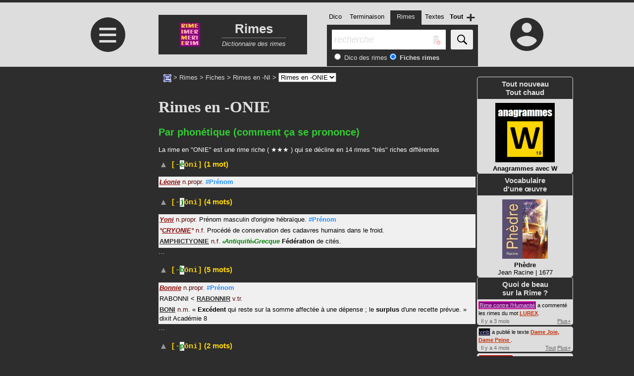

--- FILE ---
content_type: text/html; charset=utf-8
request_url: https://www.rimes.exionnaire.com/fiche_rime_en_onie
body_size: 23983
content:
<!DOCTYPE html><html lang=fr><head><title>Rimes en  ONIE</title><meta charset=utf-8><meta name=viewport content="width=device-width, initial-scale=1.0"><link rel="shortcut icon" href="https://www.src.exionnaire.com/omono/bundles/head/favicon/favicon.ico?v=5"><link rel=icon type=image/png sizes=16x16 href="https://www.src.exionnaire.com/omono/bundles/head/favicon/favicon-16x16.png?v=5"><link rel=icon type=image/png sizes=32x32 href="https://www.src.exionnaire.com/omono/bundles/head/favicon/favicon-32x32.png?v=5"><link rel=icon type=image/png sizes=96x96 href="https://www.src.exionnaire.com/omono/bundles/head/favicon/favicon-96x96.png?v=5"><link rel=icon type=image/svg+xml href="https://www.src.exionnaire.com/omono/bundles/head/favicon/favicon.svg?v=5"><link rel=apple-touch-icon sizes=180x180 href="https://www.src.exionnaire.com/omono/bundles/head/favicon/apple-touch-icon.png?v=5"><link rel=mask-icon href="https://www.src.exionnaire.com/omono/bundles/head/favicon/safari-pinned-tab.svg?v=5" color=#2e3698><link rel=manifest href="https://www.src.exionnaire.com/omono/bundles/head/favicon/site.webmanifest?v=5"><meta name=msapplication-TileColor content=#2b5797><meta name=msapplication-config content="https://www.src.exionnaire.com/omono/bundles/head/favicon/browserconfig.xml?v=5"><meta name=theme-color content=#ffffff><meta property=og:title content="Rimes en  ONIE"><!--[if lt IE 9]><script src="https://www.src.exionnaire.com/omono/bundles/javascript/libs/html5shiv.js"></script><![endif]--><style data-kritikal2public>.cursorpointer{cursor:pointer}.cursorhelp{cursor:help}.floatright{float:right}.floatleft{float:left}.displaynone{display:none}@media screen and (min-width:640px){.displaynone-not-mobile{display:none}}@media screen and (min-width:1000px){.displaynone-not-mobile-tablette{display:none}}@media screen and (max-width:999px){.displaynone-mobile-tablette{display:none}}@media screen and (max-width:639px){.displaynone-mobile{display:none}}.a-colorinherit a,a.colorinherit{color:inherit}.fontfamilymonospace{font-family:monospace}.displayflex{display:-webkit-box;display:-moz-box;display:-webkit-flex;display:-ms-flexbox;display:flex}.flexwrap2wrap{-webkit-flex-wrap:wrap;-moz-flex-wrap:wrap;-ms-flex-wrap:wrap;-o-flex-wrap:wrap;flex-wrap:wrap}.flexdirectioncolumn{-webkit-flex-direction:column;-moz-flex-direction:column;-ms-flex-direction:column;-o-flex-direction:column;flex-direction:column}@media screen and (max-width:639px){.MOBILE_flexdirectioncolumn{-webkit-flex-direction:column;-moz-flex-direction:column;-ms-flex-direction:column;-o-flex-direction:column;flex-direction:column}}.gap30px{gap:30px;-webkit-gap:30px;-moz-gap:30px;-o-gap:30px;gap:30px}.gap8px{gap:8px;-webkit-gap:8px;-moz-gap:8px;-o-gap:8px;gap:8px}.gap5px{gap:5px;-webkit-gap:5px;-moz-gap:5px;-o-gap:5px;gap:5px}.opacity075-on-hover:hover{opacity:0.75}.justifycontentcenter{justify-content:center}.justifycontentspacebetween{justify-content:space-between}.justifycontentspacearound{justify-content:space-around}.alignitemscenter{align-items:center}.widthfitcontent{width:fit-content}.displayblock{display:block}.dib,.displayinlineblock{display:inline-block}.displayinline{display:inline}.underline{text-decoration:underline}.no-underline-on-hover:hover{text-decoration:none}.filtergrayscale100{filter:grayscale(100%)}a.underline:hover{text-decoration:none}a.underline-on-hover,.underline-on-hover a{text-decoration:none}.underline-on-hover a:hover,a.underline-on-hover:hover{text-decoration:underline}.no-underline{text-decoration:none}.textaligncenter{text-align:center}.verticalalignbottom{vertical-align:bottom}.verticalaligntop{vertical-align:top}.noborderleft{border-left:0}.noborderright{border-right:0}.nobordertop{border-top:0}.noborderbottom{border-bottom:0}.mr10{margin-right:10px}.mb10{margin-bottom:10px}.mrb10{margin-bottom:10px;margin-right:10px}.margin-default-0{margin:16px 0}.margin-halfdefault-0{margin:8px 0}.margin-quarterdefault-0{margin:4px 0}.margin-0-0{margin:0 !important}.tal{text-align:left}.tar{text-align:right}.tac{text-align:center}.ttu{text-transform:uppercase}.li-block-nobullet{padding-left:0;list-style:none}.li-block-nobullet li{display:list-item!important}h1{font-family:verdana;font-size:32px;line-height:36px}h2,h3{margin-top:0}.pagobox22{color:#000;border-radius:5px;padding:5px;margin:16px 0}ul.pagobox22{padding-left:24px}.pagobox22.margin-0{margin:0}.mini.pagobox22{width:fit-content}.mini.pagobox22 > *:first-child{display:block;margin-top:0}.mini.pagobox22 > *:last-child{margin-bottom:0}.pagobox22:not(.transparent){background:white}.pagobox22 > *:first-child{margin-top:8px}.pagobox22 > *:last-child{margin-bottom:8px}h1 small,h2 small,.h2-like small,h3 small,h4 small,h5 small,h6 small{font-size:.7em;color:#6E6E6E}#fourche .fourche-manager{margin-bottom:30px}#menu22{display:none}#menu22overlay{display:none}#tpl2coldroite{position:relative;width:200px;max-width:640px;margin-top:20px;display:-webkit-box;display:-moz-box;display:-webkit-flex;display:-ms-flexbox;display:flex;-webkit-flex-wrap:wrap;-moz-flex-wrap:wrap;-ms-flex-wrap:wrap;-o-flex-wrap:wrap;flex-wrap:wrap;gap:20px;-webkit-gap:20px;-moz-gap:20px;-o-gap:20px;gap:20px;-webkit-flex-direction:column;-moz-flex-direction:column;-ms-flex-direction:column;-o-flex-direction:column;flex-direction:column;justify-content:left}@media screen and (min-width:1251px){#tpl2coldroite{width:300px}}@media (min-width:1000px) AND (max-width:1050px){#tpl2coldroite{width:calc(100% - 840px);flex-shrink:99}}.stremon{width:100%;max-width:200px;background-color:#2d2d2d;position:relative;align-self:flex-start;background-color:#2d2d2d !important}.stremon .tete{text-align:center;font-size:15px;padding:5px;border:1px solid;margin:0 3px;color:#ddd;font-weight:bold}.stremon .corps{padding:0 3px;background-color:#2d2d2d}.stremon.top-actu .corps a{color:#fff}.stremon.top-actu.livre .corps{text-align:center}.stremon.top-actu.livre .corps a > *{display:block}.stremon.top-actu.livre .corps a{padding:2px;display:block;background-color:#ddd;color:#000}.stremon.top-actu.livre .corps img{margin:5px auto;max-width:100% !important;max-height:none !important}.stremon.top-actu.livre .corps img[alt^="#"]{background-color:#2d2d2d}.om-ex9tactivite .activite{font-size:11px;font-size-adjust:none;line-height:1.5em;margin-bottom:3px;margin-right:0;margin-left:0}.om-ex9tactivite .pan.hidden{display:none}.om-ex9tactivite .item{background-color:#ddd;padding:3px 0 0 3px;position:relative}.om-ex9tactivite .item + .item{border-top:1px dashed}.om-ex9tactivite .item abbr{display:block}.om-ex9tactivite .plus-tout{position:absolute;bottom:0;right:5px}.om-ex9tactivite .user{padding:1px}.om-ex9tactivite .nomore{text-align:center;padding:5px}.bac12corps .tout a{position:absolute;bottom:5px;right:5px}.adfake{background-color:bisque;-webkit-box-shadow:inset 0 0 100px 10px rgba(0,0,0,0.57);-moz-box-shadow:inset 0 0 100px 10px rgba(0,0,0,0.57);box-shadow:inset 0 0 100px 10px rgba(0,0,0,0.57)}.v_gauche{text-align:right}@media screen and (max-width:999px){.v_gauche{text-align:center}}.adslot-1{width:200px !important;height:200px !important}@media screen and (min-width:1000px) and (min-height:673px){body:not(.bocy-1) .v_gauche .pub{height:calc(100vH - 423px)}body:not(.bocy-1) .adslot-1{height:100% !important}}@media (max-width:999px){.adslot-1{width:100% !important}}#tpl2coldroite .pub.bottom{flex-grow:1;background:none}@media screen and (min-width:1451px){#tpl2coldroite .pub.bottom{position:absolute;left:205px;top:0;height:100%;max-height:calc(100vH - 127px)}}.adfake.adslot-3{height:100%}[data-bandana]{color:#000;font-size:14px;line-height:24px !important;align-items:center;margin:16px 0}[data-bandana] + [data-bandana]{margin-top:0}[data-bandana="center"]{justify-content:space-around}[data-bandana="left"]{justify-content:left}[data-bandana="right"]{justify-content:right}[data-bandana="diptik"]{justify-content:space-between}.bandana{background:bisque url() 6px 6px no-repeat;padding:0 6px;min-height:24px !important;line-height:24px !important;-webkit-appearance:none;-moz-appearance:none;appearance:none;;border:0}.bandana-anthracite .bandana{background-color:#2d2d2d}.bandana[data-picto="warning"]{background-color:#f80;background-position:6px 5px;font-size:16px}.bandana[data-picto="info"]{background-position:6px 4px}.bandana[data-picto="account"]{background-color:#f80}.bandana[data-picto="notconnected"]{background-color:#f00;color:#fff}.bandana[data-picto="notconnected"]:hover,.bandana[data-picto="notconnected"] u{color:#fff}.bandana.left{-webkit-border-radius:0 5px 5px 0;-moz-border-radius:0 5px 5px 0;border-radius:0 5px 5px 0}.bandana.right{-webkit-border-radius:5px 0 0 5px;-moz-border-radius:5px 0 0 5px;border-radius:5px 0 0 5px}.bandana[data-picto]{padding-left:26px}.bandana[data-picto="seemore"]{background-image:url(https://www.src.exionnaire.com/omono/bundles/ex6image/x_ec00f350d9496758b8fe_7487_12x12.svg)}.bandana-anthracite .bandana[data-picto="seemore"]{background-image:url(https://www.src.exionnaire.com/omono/bundles/ex6image/x_ec00f350d9496758b8fe_7487_12x12_cadre-hxfff_fill-hx2d2d2d_jointure-hxfff_manche-hxfff.svg)}.bandana[data-picto="warning"]{background-image:url(https://www.src.exionnaire.com/omono/bundles/ex6image/x_d451a064d6a8a3f99be9_7499_14x14_fill-hx000.svg)}.bandana[data-picto="info"]{background-image:url(https://www.src.exionnaire.com/omono/bundles/ex6image/x_05d112bca8eaa157c4d3_8014_16x16.svg)}.bandana[data-picto="close"]{background-image:url(https://www.src.exionnaire.com/omono/bundles/ex6image/x_d8d6e4bca8dd1bf572b8_7239_12x12_fill-blue.svg)}.bandana[data-picto="email"]{background-image:url(https://www.src.exionnaire.com/omono/bundles/ex6image/x_7ebb6ef456ed90f52a94_7488_12x12.svg)}.bandana[data-picto="spiderweb"]{background-image:url(https://www.src.exionnaire.com/omono/bundles/ex6image/x_c87417ca0a1859d20c1b_8058_12x12.svg)}.bandana[data-picto="account"]{background-image:url(https://www.src.exionnaire.com/omono/bundles/ex6image/x_28f830a2dd12fcd599ee_7182_12x12_fill-hx000_bg-hxf80.svg)}.bandana[data-picto="notconnected"]{background-image:url(https://www.src.exionnaire.com/omono/bundles/ex6image/x_28f830a2dd12fcd599ee_7182_12x12_fill-hxfff_bg-hxf00.svg)}.bandana a{color:blue}.bandana-anthracite a.bandana{color:#fff}a.bandana{color:inherit}a.bandana:hover,a.bandana u{color:blue}.bandana-anthracite a.bandana:hover{color:bisque}a.bandana:hover,a.bandana:hover u,a.bandana u:hover,button.bandana:hover,button.bandana:hover u,button.bandana u:hover{text-decoration:none}html *{box-sizing:border-box}.clearboth{clear:both}body{margin:0;padding:5px 0 0;font-size:13px;font-family:Arial,sans-serif;background-color:#B0C4DE;color:#000}body.graph23{background-color:#2d2d2d}body.env-test{}.papillons{background-color:#fffff5}.v-account-0{float:right;width:110px;margin-top:20px;margin-right:25px}.v-account-1{position:relative;margin-bottom:5px;margin-top:3px}.v-middle{max-width:100%;width:640px;flex-shrink:0}.no-coldroite:not(.no-colgauche) .v-middle{width:845px}.main1000 .v-middle{width:1000px}.main640 .v-middle{width:640px}@media (min-width:1000px) AND (max-width:1050px){.no-coldroite .v-middle{width:calc(100% - 205px)}}@media screen and (min-width:1150px){xxxx .main-etroit .v-middle{width:480px}}.breadcrumb-0[data-xosearchres="0"] #xocontenu{margin-top:24px}.breadcrumb-0[data-xosearchres="1"] #xocontenu{margin-top:12px}#xocontenu{color:#fff}.om-ex9tactivite .item:first-child abbr{opacity:0}.bloclien{display:block;padding:5px;float:left;width:100%;max-width:300px;margin-bottom:20px;text-align:center;min-height:60px}.bloclien.alone{float:none;margin:0}.bloclien_conteneur.column_nb_2{margin:auto}.v-middle.no-right .bloclien_conteneur.column_nb_2{padding-left:80px}.bloclien_titre{text-align:center;text-transform:uppercase;margin-bottom:20px}.bloclien > a,a.bloclien{display:table}a.bloclien{text-decoration:none}.bloclien.fin{margin-bottom:15px}.bloclien.unique{float:none;margin-left:auto;margin-right:auto}.bloclien.alone{float:none;margin:0}.bloclien.column_1_2{margin-right:20px}.bloclien .icone{display:table-cell;vertical-align:middle;width:100px;height:100px}.bloclien.fin .icone{width:80px;height:55px}.bloclien .texte{display:table-cell;padding:0 10px}.bloclien .texte .titre{display:block;font-weight:bold;margin-bottom:5px}.bloclien .texte .titre strong{display:table-cell;height:40px;width:200px;vertical-align:middle}.bloclien.fin .texte .titre strong{width:220px;height:20px}.bloclien .texte .legende{display:block;font-style:italic}@media screen and (max-width:639px){.bloclien{float:none;margin-left:auto;margin-right:auto}.bloclien.column_1_2{margin-right:auto}}main.no-right .bloclien_conteneur.column_nb_2{padding-left:0}.v_gauche{display:-webkit-box;display:-moz-box;display:-webkit-flex;display:-ms-flexbox;display:flex;-webkit-flex-direction:column;-moz-flex-direction:column;-ms-flex-direction:column;-o-flex-direction:column;flex-direction:column;gap:0;-webkit-gap:0;-moz-gap:0;-o-gap:0;gap:0;;position:relative;width:200px;flex-shrink:0;margin-top:-51px}.v_gauche{margin-top:19px !important}@media screen and (max-width:999px){.m_mobile_tablette_hide_v_gauche .v_gauche{display:none}.v_gauche{margin-top:0 !important}}@media screen and (min-width:1000px){body.no-coldroite .v_gauche{width:200px !important}.v_gauche{flex:1;max-width:200px}}.v_gauche > *:last-child{position:sticky;top:5px}@media screen and (min-width:1051px){.v_gauche{width:200px}}@media screen and (min-width:1251px){.v_gauche{width:300px;width:200px}}@media screen and (min-width:1451px){.v_gauche{width:400px;width:200px}}@media screen and (max-width:999px){.v_gauche{margin-top:0}}#mf_header{position:relative;height:130px}@media screen and (max-width:999px){.ex6search-has-filtres #mf_header{height:210px}}@media screen and (max-width:999px){#mf_header{height:190px}}#mf_triptyque{}@media screen and (max-width:999px){#mf_triptyque{display:-webkit-box;display:-moz-box;display:-webkit-flex;display:-ms-flexbox;display:flex;justify-content:space-between;justify-content:center;justify-content:space-evenly;justify-content:space-around;align-items:center;padding:8px 0}#mf_triptyque > *{position:static !important}}#menu22burger{position:absolute;top:30px;left:67.5px;display:block;background:rgba(125,125,255,0.5);background:#2d2d2d;color:#ddd;width:70px;height:70px;line-height:70px;font-size:70px;text-decoration:none;text-align:center;-webkit-border-radius:50%;-moz-border-radius:50%;border-radius:50%}#menu22burger:hover{opacity:0.5}#mf_banner{position:absolute;top:25px;left:205px;width:300px;height:80px;display:-webkit-box;display:-moz-box;display:-webkit-flex;display:-ms-flexbox;display:flex;align-items:center;justify-content:space-around;justify-content:flex-start;justify-content:space-evenly;background:#2d2d2d;color:#ddd;text-decoration:none;text-align:center}#mf_banner img{display:block;max-height:60px}#mf_banner b{display:block;height:40px;font-family:impact;font-family:Verdana,Geneva,sans-serif;line-height:45px;font-size:26px}#mf_banner b.fs-minus-2{font-size:24px}#mf_banner b.fs-minus-3{font-size:23px}@media screen and (max-width:479px){#mf_banner b.fs-minus-3{font-size:20px}#mf_banner b.fs-minus-2{font-size:22px}}#mf_banner em{display:block;height:29px;border-top:1px dotted;display:block;color:#ddd;line-height:23px}#mf_banner:hover em{border-top-style:solid}#mf_NE{position:absolute;top:0;right:0;max-width:205px;width:205px;padding-top:30px}#mf_icon_account{display:block;background:transparent url([data-uri]) center center no-repeat;width:68px;height:68px;padding:0;margin:auto;-webkit-box-shadow:none;-moz-box-shadow:none;box-shadow:none;-webkit-border-radius:0;-moz-border-radius:0;border-radius:0}@media screen and (max-width:999px){#ex6search-form{top:auto;bottom:1px;margin-left:-160px;left:50%}#mf_banner{top:32px;height:68px}}@media screen and (max-width:319px){#ex6search-form{margin-left:0;left:0}#mf_banner{top:32px;height:68px}}@media screen and (max-width:479px){#menu22burger,#mf_icon_account{width:42px;height:42px;line-height:42px;font-size:42px}#mf_icon_account{background-image:url([data-uri])}#mf_banner{width:auto}#mf_banner .img{max-width:24px}#menu22burger{width:42px;height:42px;line-height:42px;font-size:42px}}@media screen and (max-width:479px){#mf_banner picture{display:none}#mf_banner b{font-size:24px}#mf_banner{width:calc(100% - 114px)}}@media screen and (max-width:999px){#mf_NE{padding-top:0}}#tpl2coldroite{position:relative;width:200px;max-width:640px}@media (min-width:1000px) AND (max-width:1050px){#mf_NE{width:calc(100% - 840px)}}@media screen and (max-width:999px){#mf_NE{width:auto}}#mf_icon_account span{display:none}#mf_icon_account:hover{opacity:0.5;background-color:transparent !important}#ex6search-corps,#ex6search-onglets li.actif,#ex6search-onglets li.actif:hover{background:#2d2d2d;color:#ddd}#ex6search-onglets{display:table;width:280px;margin:0;text-align:center;padding:0}@media screen and (max-width:319px){#ex6search-onglets{width:calc(100% - 30px)}}#ex6search-onglets li{display:table-cell;padding-top:5px;height:30px}#ex6search-onglets li.actif{background-color:#2d2d2d;color:#ddd;padding-left:5px;padding-right:5px}#ex6search-onglets li[data-type_recherche=tout]{font-weight:bold}#ex6search-plus{position:absolute;right:0;top:0;z-index:1}#ex6search-plus .switcher{position:absolute;right:0;top:0;width:30px;height:29px;font-size:32px;line-height:29px;text-align:center}#ex6search-fieldset{position:relative}#ex6search-q{display:block;float:left;width:calc(100% - 55px);height:40px;font-size:18px;line-height:40px;margin-right:10px;-webkit-appearance:none;-moz-appearance:none;appearance:none;border:0;padding:0 35px 0 5px}#ex6search-form .raz{position:absolute;right:64px;top:12px}#ex6search-form button{appearance:none;border-radius:3px;border:0;cursor:pointer;display:block;background:#eee;float:left;width:45px;height:40px;padding:10px}#ex6search-form button svg{width:20px;height:20px;margin:0}#ex6search-form{position:absolute;top:5px;top:16px;left:545px;margin:auto;min-height:0;width:305px}.ex6search-has-filtres #ex6search-form{top:auto;bottom:1px}@media screen and (max-width:999px){#ex6search-form{top:auto;bottom:0;left:50%;margin-left:-160px;width:320px}}@media screen and (max-width:319px){#ex6search-form{width:100%;margin-left:0;left:0}}#ex6search-corps{background-color:#2d2d2d;margin-top:-1px;padding:10px}.kk-fr{float:right}.kk-fl{float:left}.kk-dn{display:none}.kk-bloc{background-color:#fff}.v_gauche .kk-bloc{background-color:inherit}@media screen and (max-width:639px){.kk-fn-m{float:none}.kk-wf-m{width:100%}.kk-main-mt,.kk-main-m{width:320px !important;float:none !important;margin-left:auto !important;margin-right:auto !important}}@media screen and (min-width:640px) and (max-width:999px){.kk-wf-t{width:100%}.kk-ma-mt{margin-left:auto;margin-right:auto}.kk-main-mt,.kk-main-t{width:640px !important;float:none !important;margin-left:auto !important;margin-right:auto !important}}@media screen and (max-width:999px){.kk-wf-mt{width:100%}.kk-dn-mt{display:none}.kk-fn-mt{float:none}.kk-body-mt{width:100%;float:none;margin:auto}}#x-main{display:-webkit-box;display:-moz-box;display:-webkit-flex;display:-ms-flexbox;display:flex;gap:5px;-webkit-gap:5px;-moz-gap:5px;-o-gap:5px;gap:5px;justify-content:center;padding-bottom:20px}@media screen and (max-width:999px){#x-main{-webkit-flex-direction:column;-moz-flex-direction:column;-ms-flex-direction:column;-o-flex-direction:column;flex-direction:column;align-items:center}}#xocontenu-breadcrumb{padding:10px;position:relative}.graph23 #xocontenu-breadcrumb{color:#ddd;line-height:20px}#xocontenu-breadcrumb p{margin:0}#xocontenu-breadcrumb td{vertical-align:top}#xocontenu-breadcrumb a{color:inherit;text-decoration:none}#xocontenu-breadcrumb a:hover{text-decoration:underline}#xocontenu-breadcrumb .active{font-weight:bold}#xocontenu-subbreadcrumb{padding:1px 8px;background-color:#ddd}#xocontenu-breadcrumb .eXh{display:inline-block;position:relative;height:16px;top:3px}#xocontenu-breadcrumb .eXh.has-label{display:inline-flex;top:1px}#xocontenu-breadcrumb .eXh.has-label::before{margin-right:3px}#xocontenu-interact{display:-webkit-box;display:-moz-box;display:-webkit-flex;display:-ms-flexbox;display:flex;;-webkit-flex-wrap:wrap;-moz-flex-wrap:wrap;-ms-flex-wrap:wrap;-o-flex-wrap:wrap;flex-wrap:wrap;;gap:5px;-webkit-gap:5px;-moz-gap:5px;-o-gap:5px;gap:5px;;justify-content:flex-end;padding:16px 0}#subheader{display:none;margin-bottom:32px;padding:0 8px;border-bottom:3px solid #DDd;padding-bottom:16px}.wrappy{position:relative;width:100%;max-width:1050px;margin:auto}@media screen and (min-width:640px) and (max-width:999px){.wrappy{width:640px}}@media screen and (max-width:639px){.wrappy{width:100%}}.cyclo-snippet{display:table;width:100%;border-collapse:collapse}@media screen and (max-width:639px){.cyclo-snippet{display:block}}.cyclo-snippet .zavata{width:70px;padding-top:10px;text-align:center;display:table-cell;vertical-align:top}.cyclo-snippet.zava90 .zavata{width:110px}@media screen and (max-width:639px){.cyclo-snippet .zavata{display:block;float:left;height:70px}.cyclo-snippet.zava90 .zavata{height:110px}}.cyclo-snippet .texte{display:table-cell;vertical-align:top}@media screen and (max-width:639px){.cyclo-snippet .texte{display:inline}}.cyclo-snippet .entete{position:relative;margin-left:-5px;margin-top:10px;border-left:0 !important}@media screen and (max-width:639px){.cyclo-snippet .entete{float:left;height:70px;width:calc(100% - 69px);margin-left:-1px;margin-top:0}.cyclo-snippet.zava90 .entete{height:110px;width:calc(100% - 109px)}.textebook-texte .cyclo-snippet.zava90 .entete{width:100%}}.cyclo-snippet .qui{float:left}@media screen and (max-width:639px){.cyclo-snippet .qui{float:none}}.cyclo-snippet .quand{float:right}@media screen and (max-width:639px){.cyclo-snippet .quand{float:none;text-align:right}}.cyclo-snippet .kont{padding:5px;word-wrap:break-word;background-color:#fff;color:#000;font-size:16px;line-height:24px}.cyclo-snippet .kont > p:first-child{margin-top:0}.cyclo-snippet .kont > p:last-child{margin-bottom:0}.cyclo-snippet.noBackground .kont{background:none}@media screen and (max-width:639px){.cyclo-snippet.noBackground .kont{border-left:1px solid #fff;border-right:1px solid #fff;border-bottom:1px solid #fff}}@media screen and (max-width:639px){.cyclo-snippet .kont{clear:both}}.cyclo-snippet .kont iframe,.cyclo-snippet .kont object,.cyclo-snippet .kont object embed,.cyclo-snippet .kont img,.cyclo-snippet .kont embed{max-width:100%}.moppet .dis{padding:5px 0}.moppet .dqs{margin:5px;padding-left:10px}.moppet .dq{clear:both;display:inline-block !important;margin:3px}.formstyle-w:not(.nomargin){margin:8px 0}.formstyle-button,.formstyle-w button{border:0;line-height:20px;padding:0 10px}.ndlr{background-color:#f80;color:#000;padding:10px;margin:10px}.forum-maj{text-align:right}body.accessible .forum-sujet-contenu{font-family:helvetica,arial,sans-serif;font-size:1.25em;line-height:1.5}body.accessible #xocontenu-comm{font-size:1.25em;line-height:1.5}.forum-sujet-contenu h2{margin-top:20px}@media screen and (max-width:639px){.forum-sujet-contenu object embed,.forum-sujet-contenu object,.forum-sujet-contenu iframe{max-width:100%}}.forum-avatar-container{float:right;margin:5px 5px 15px;text-align:center}.forum-avatar{display:inline-block;padding:3px;border:1px solid #CCC}@media screen and (max-width:639px){.forum-avatar-container{float:none}}.livre .forum-sujet-contenu{line-height:17px;padding-top:20px}.image-snippet{display:inline-block}.image-snippet img{display:block}.image-snippet .legende{font-size:12px}.image-snippet.wikistyle{border:1px solid #c8ccd1;padding:3px;font-size:10px}.image-snippet.wikistyle .content{display:table}.image-snippet.wikistyle .leg{padding-top:3px;display:table-caption;caption-side:bottom;min-width:90px;line-height:12px;color:#000}.image-snippet .pointer::before{content:'';display:inline-block;width:12px;height:9px;background:#f9f9f9 url([data-uri]) left center no-repeat;background-size:contain}.moppets-wrapper{margin:10px 0}table.moppets-wrapper{margin:1px 0}.moppet{background-color:#f0f0f0;color:#000;padding:2px;line-height:18px}.moppets-wrapper .moppet{padding:5px;margin-top:1px}.moppets-wrapper .moppet:first-child{margin-top:0}.moppets-wrapper .moppet + .moppet::before,.moppets-wrapper .moppet::after{content:'';display:block;height:3px}.moppets-wrapper .moppet:last-child::after{content:none}.moppet .entrees{margin:0;list-style:none;padding:0}.moppet .vedette{display:inline;font-weight:bold}.moppet .natures{display:inline;padding:0}.moppet li:not(.entree){display:inline}.moppet .ds{display:inline;padding-left:0}.moppet .ds.multi > li::before{content:'0.';content:counter( LIST-ITEMS ) ".";counter-increment:LIST-ITEMS;padding:0 3px}.moppet .def-hidden{display:inline-block;border:1px solid #ccc;font-size:12px;font-weight:bold;line-height:12px;overflow:hidden}.taxobox{background:lightskyblue;padding:1px 3px;color:#000;text-decoration:none}.taxobox span{text-decoration:underline}.taxobox span:hover{text-decoration:none}XXXX.taxobox,XXXX[data-reftype]{padding:1px 3px;border:1px dashed}.table-wrapper > table{color:#000}.table-wrapper > table > tr > th,.table-wrapper > table > * > tr > th{background-color:#D1E6FE}.table-wrapper.gris > table > tr > th,.table-wrapper.gris > table > * > tr > th{background-color:#eee}.table-wrapper.col1black tr > *:first-child{background-color:#000 !important}.table-wrapper > table > tr > td,.table-wrapper > table > * > tr > td{background-color:#fff}.table-wrapper > table.odd-even > tr:nth-child(even) > td,.table-wrapper > table.odd-even > * > tr:nth-child(even) > td{background-color:#fdb}.table-wrapper.bicolore > table > tr:nth-child(even) > th,.table-wrapper.bicolore > table > * > tr:nth-child(even) > th,.table-wrapper.bicolore > table > tr:nth-child(even) > td,.table-wrapper.bicolore > table > * > tr:nth-child(even) > td{background-color:#fdb !important}@media screen and (min-width:640px){.two-columns-not-mobile{-webkit-column-count:2;-moz-column-count:2;column-count:2}}.graph23 #x-header{background:#ddd}div#pub_nord_ouest{height:200px;width:200px}#v_corpsTopping{position:relative;margin:25px auto;padding-top:0;border-left:1px solid #D3E1F9;width:640px}@media screen and (max-width:639px){#v_corpsTopping{width:320px}}body.topping-en-cours #v_corpsTopping{margin:15px auto}#bloc_swebble_topping .koerper,#topping_onglets .activia,#topping_onglets a:hover{background-color:cadetblue}#bloc_swebble_topping h2{color:#fff}@media screen and (max-width:639px){#topping_onglets{flex-direction:column}}#topping_onglets a{background:#ddd;color:#000;text-decoration:none;padding:0 5px;height:30px;line-height:30px}#topping_onglets a:hover,#topping_onglets .activia{color:#Fff;font-weight:bold}@media screen and (max-width:479px){#topping_onglets a:not(.activia){margin-left:30px}}#xonglets{padding-left:20px;border-bottom:1px solid #ddd}@media screen and (min-width:1000px){.m_desktop_hide_xonglets #xonglets{display:none !important}}</style><style data-kritikal2public>body.fiche-rime h3 .monospace{font-family:"courier new",monospace}body.fiche-rime h3 .highlight{background-color:#eee;color:#008000}body.fiche-rime h3 + .tyroll-content{margin-bottom:20px}</style><style data-kritikal2public>.tyroll-tout{margin:10px 0;position:relative}</style><style data-kritikal2public>#xocontenu-interact{display:-webkit-box;display:-moz-box;display:-webkit-flex;display:-ms-flexbox;display:flex;;-webkit-flex-wrap:wrap;-moz-flex-wrap:wrap;-ms-flex-wrap:wrap;-o-flex-wrap:wrap;flex-wrap:wrap;;gap:5px;-webkit-gap:5px;-moz-gap:5px;-o-gap:5px;gap:5px;;justify-content:flex-end;padding:16px 0}</style><script>(adsbygoogle=window.adsbygoogle || []).push({google_ad_client: "ca-pub-2878628919688291",enable_page_level_ads: true});</script></head><body  class="xocontenu-nopadding-nobg fiche-rime h3-tyroll-close-mobile-only graph23 breadcrumb-1 ex6search-has-filtres pub-tout" data-xosearchres="0" data-sd=rimes><div id=skiplinks tabindex=-1><a href=#xocontenu title="Aller au contenu"></a></div><header>    <div id="x-header" ><div class="wrappy"><div id=mf_header><div id=mf_triptyque><a href="javascript:void 0" id=menu22burger title="Ouvrir le menu">&equiv;</a><a id=mf_banner href=https://www.rimes.exionnaire.com><picture><source srcset="https://www.src.exionnaire.com/omono/bundles/ex6image/files/1/e/1/x_1e13f91ab5b41637a733_4571.jpg" media="(min-width: 480px)"><source srcset="[data-uri]" media="(max-width: 479px)"><img src="https://www.src.exionnaire.com/omono/bundles/ex6image/files/1/e/1/x_1e13f91ab5b41637a733_4571.jpg" alt="Logo Rimes" width=41 height=48></picture><span><b>Rimes</b><em>Dictionnaire des rimes</em></span></a><div id=mf_NE><a id=mf_icon_account href="https://www.my.exionnaire.com/mon-compte-connexion-inscription-f5587.html" title="Connexion / Inscription"><span>Connexion <span class=hr></span>Inscription</span></a></div></div><form id=ex6search-form method=GET action="https://www.rimes.exionnaire.com/resultats-recherche?type_recherche=rimes" data-ajax=1 class="rimes" data-searching=false><ul id=ex6search-onglets><li data-type_recherche=dictionnaire>Dico</li><li data-type_recherche=terminaison>Terminaison</li><li class=actif data-type_recherche=rimes>Rimes</li><li data-type_recherche=textes>Textes</li><li data-type_recherche=tout>Tout</li></ul><div id=ex6search-corps><div id=ex6search-fieldset><input type=hidden id=ex6search-typerecherche name=type_recherche value="rimes"><input type=text id=ex6search-q name=q value="" autocomplete=off placeholder=recherche><svg class="raz"  x=0px y=0px width=18px height=18px viewBox="0 0 443 443"><g><rect class=bin x="61.785" y="128" width="60" height="290"/><path class=bin d="M211.785,250.65V128h-60v290h44.172c-14.861-21.067-23.602-46.746-23.602-74.43 C172.356,307.145,187.486,274.193,211.785,250.65z" /><path class=bin d="M301.785,214.141l0-86.141h-60v100.918C259.731,219.488,280.144,214.141,301.785,214.141z" /><path class=bin d="M321.785,38h-83.384V0H125.169v38H41.785v60h280V38z M155.169,30h53.232v8h-53.232V30z" /><path class=circle d="M301.785,244.141c-54.826,0-99.429,44.604-99.429,99.429S246.959,443,301.785,443s99.43-44.604,99.43-99.43 S356.611,244.141,301.785,244.141z M355.961,376.533l-21.213,21.213l-32.963-32.963l-32.963,32.963l-21.213-21.213l32.963-32.963 l-32.963-32.963l21.213-21.213l32.963,32.963l32.963-32.963l21.213,21.213l-32.963,32.963L355.961,376.533z" /></g></svg><button type=submit title=Recherche><svg  width=20px height=20px viewBox="0 0 410.23 410.23"><g><path d="M401.625,364.092l-107.1-107.1c19.125-26.775,30.6-59.288,30.6-93.713c0-89.888-72.675-162.562-162.562-162.562 S0,73.392,0,163.279s72.675,162.562,162.562,162.562c34.425,0,66.938-11.475,93.713-30.6l107.1,107.1 c9.562,9.562,26.775,9.562,38.25,0l0,0C413.1,390.867,413.1,375.566,401.625,364.092z M162.562,287.592 c-68.85,0-124.312-55.463-124.312-124.312c0-68.85,55.462-124.312,124.312-124.312c68.85,0,124.312,55.462,124.312,124.312 C286.875,232.129,231.412,287.592,162.562,287.592z"/></g></svg></button><div id=ex6search-suggback data-type=normal class=kk-dn><div class=close>&times;</div><div class=content></div></div><div class=clearboth></div><div id=ex6search-filtres><div class="content"><input type="radio" value="dico" name="ex6search_typerime" id="ex6search_typerime_dico" ><label for="ex6search_typerime_dico"> Dico des rimes</label><input type="radio" value="fiche" name="ex6search_typerime" id="ex6search_typerime_fiche" checked><label for="ex6search_typerime_fiche"> Fiches rimes</label></div></div></div></div><div id=ex6search-plus><div class="switcher open">+</div><div class="content kk-dn"><div class="switcher close">&times;</div><p>Rercherchez aussi dans :</p><ul><li data-type_recherche=anagrammes>Anagrammes</li><li data-type_recherche=phrases>Phrases</li><li data-type_recherche=profils>Profils</li><li data-type_recherche=le666vivant>Le vivant</li></ul><p class=lost>Vous êtes complètement perdu(e) sur ce site&nbsp;? Lisez <a href="https://www.exionnaire.com/plan-du-site-f3978.html">ceci</a>.</p></div></div></form></div></div></div></header><div id=subheader></div><div id=x-main><div class="v_gauche kk-wf-mt "><div class="om_pub_wrapper pub top kk-bloc nobg collant kk-body-mt"><script async src=//pagead2.googlesyndication.com/pagead/js/adsbygoogle.js></script><ins class="adsbygoogle adslot-1" style=display:inline-block data-ad-client=ca-pub-2878628919688291 data-ad-slot=9950458449></ins><script>(adsbygoogle=window.adsbygoogle || []).push({});</script></div></div><main class="v-middle  TODELETE-kk-fl TODELETE-kk-main-mt"><div id=xosearchres></div><div class=clearboth></div><div id=xocontenu-breadcrumb><a class="eXh" href="https://www.exionnaire.com" title="Accueil eXionnaire"></a> &gt;&nbsp;<a href="https://www.rimes.exionnaire.com">Rimes</a>  &gt;&nbsp;<a href="https://www.rimes.exionnaire.com/classement-rime-par-terminaison-f4009.html">Fiches</a>  &gt;&nbsp;<a href="https://www.rimes.exionnaire.com/fiche_rime_en_ni">Rimes en -NI</a>   &gt;&nbsp;<span class="active"><select onchange='document.location.href=this.value'><option value='https://www.rimes.exionnaire.com/fiche_rime_en_onie'  selected >Rimes en -ONIE</option></select></span></div><div id="xocontenu"><h1>Rimes en -ONIE</h1><h2>Par phonétique (comment ça se prononce)</h2>

                                                                                <!--    <p><i>Clique sur les mots pour voir les rimes</i></p>-->

                <p>La rime en "ONIE" est une rime riche ( &starf;&starf;&starf; ) qui se décline en 14 rimes "très" riches différentes</p>


                <div class="tyroll-field">

                    <div class="tyroll-tout displaynone-not-mobile">
                        <div class="smiley"></div>
                        <div class="border">
                            <div class="triangle">
                                <p>Tout <span>replier / déplier</span></p>
                            </div>
                        </div>
                    </div>

                                <h3 class="tyroll"><span class="monospace">[-<span class="highlight">&#275;</span>&#333;ni]</span> (1 mot)</h2>
                <div class="tyroll-content">
                <div class="moppet nods"><div class=vedette><span class=mot><a href="https://www.exionnaire.com/leonie.html"><b data-sentreenonacc="leonie">Léonie</b></a></span></div> <span class=nat-type title="nom propre">n.propr.</span>  <div class="hashtag7definition_stack"><div data-hash-md5=36017636c3c8fe809630502d2e0f04ff><a class="hashtag" href="https://www.listes.exionnaire.com/prenom.html">#Prénom</a></div></div> </div>                                    </div>

                                <h3 class="tyroll"><span class="monospace">[-<span class="highlight">j</span>&#333;ni]</span> (4 mots)</h2>
                <div class="tyroll-content">
                <div class="moppet nods"><div class=vedette><span class=mot><a href="https://www.exionnaire.com/yoni.html"><b data-sentreenonacc="yoni">Yoni</b></a></span></div> <span class=nat-type title="nom propre">n.propr.</span> <span class=dfn>Prénom masculin d'origine hébraïque.</span> <div class="hashtag7definition_stack"><div data-hash-md5=36017636c3c8fe809630502d2e0f04ff><a class="hashtag" href="https://www.listes.exionnaire.com/prenom.html">#Prénom</a></div></div> </div><div class="moppet nods"><div class=vedette><span class=mot><span class=g title="Mot à ne pas jouer au scrabble !">°</span><a href="https://www.exionnaire.com/cryonie.html"><b data-sentreenonacc="cryonie">CRYONIE</b></a><span class=g>°</span></span></div> <span class=nat-type title="nom féminin">n.f.</span> <span class=dfn>Procédé de conservation des cadavres humains dans le froid.</span></div><div class="moppet"><div class=vedette><span class=mot><a href="https://www.exionnaire.com/amphictyonie.html"><b data-sentreenonacc="amphictyonie">AMPHICTYONIE</b></a></span></div> <span class=nat-type title="nom féminin">n.f.</span> <span class=categ> <span class="hashtag7definition_stack"><span data-hash-md5=0f283a8d50fb2cf6c13626c92926e079><a class="hashtag" href="https://www.listes.exionnaire.com/antiquite-grecque.html"><b>#</b>Antiquité<b>#</b>Grecque</a></span></span> </span> <span class=dfn><b>Fédération</b> de cités.</span></div><div class="hellip">&hellip;</div>                                    </div>

                                <h3 class="tyroll"><span class="monospace">[-<span class="highlight">b</span>&#333;ni]</span> (5 mots)</h2>
                <div class="tyroll-content">
                <div class="moppet nods"><div class=vedette><span class=mot><a href="https://www.exionnaire.com/bonnie.html"><b data-sentreenonacc="bonnie">Bonnie</b></a></span></div> <span class=nat-type title="nom propre">n.propr.</span>  <div class="hashtag7definition_stack"><div data-hash-md5=36017636c3c8fe809630502d2e0f04ff><a class="hashtag" href="https://www.listes.exionnaire.com/prenom.html">#Prénom</a></div></div> </div><div class="moppet hasFlexion"><div class=flexion><span>RABONNI</span>&nbsp;&lt;&nbsp;</div><div class=vedette><span class=mot><a href="https://www.exionnaire.com/rabonnir.html"><b data-sentreenonacc="rabonnir">RABONNIR</b></a></span></div> <span class=nat-type title="verbe transitif">v.tr.</span><div class=clearboth></div></div><div class="moppet"><div class=vedette><span class=mot><a href="https://www.exionnaire.com/boni.html"><b data-sentreenonacc="boni">BONI</b></a></span></div> <span class=nat-type title="nom masculin">n.m.</span> <span class="dxt guill">&laquo;</span>&nbsp;<span class=dfn><b>Excédent</b> qui reste sur la somme affectée à une dépense ; le <b>surplus</b> d'une recette prévue.</span>&nbsp;<span class="dxt guill">&raquo;</span> <span class="dxt">dixit</span> <span class="dxt auteur">Académie 8</span></div><div class="hellip">&hellip;</div>                                    </div>

                                <h3 class="tyroll"><span class="monospace">[-<span class="highlight">p</span>&#333;ni]</span> (2 mots)</h2>
                <div class="tyroll-content">
                <div class="moppet nods"><div class=vedette><span class=mot><span class=g title="Mot à ne pas jouer au scrabble !">°</span><a href="https://www.exionnaire.com/aeroponie.html"><b data-sentreenonacc="aeroponie">AÉROPONIE</b></a><span class=g>°</span></span></div> <span class=nat-type title="nom féminin">n.f.</span> <span class=categ> <span class="hashtag7definition_stack"><span data-hash-md5=8e54e9aa508ea37f7fe734e86ba9da27><a class="hashtag" href="https://www.listes.exionnaire.com/agriculture.html"><b>#</b>Agriculture</a></span></span> </span> <span class=dfn>Culture sans sol.</span></div><div class="moppet feight"><div class=vedette><span class=mot><a href="https://www.exionnaire.com/hydroponie.html"><b data-sentreenonacc="hydroponie">HYDROPONIE</b></a></span></div> <span class=nat-type title="nom féminin">n.f.</span> <span class=categ> <span class="hashtag7definition_stack"><span data-hash-md5=8e54e9aa508ea37f7fe734e86ba9da27><a class="hashtag" href="https://www.listes.exionnaire.com/agriculture.html"><b>#</b>Agriculture</a></span></span> </span> <span class=dfn>Culture hors-sol (sur un substrat neutre et inerte).</span></div>                                    </div>

                                <h3 class="tyroll"><span class="monospace">[-<span class="highlight">g</span>&#333;ni]</span> (8 mots)</h2>
                <div class="tyroll-content">
                <div class="moppet"><div class=vedette><span class=mot><a href="https://www.exionnaire.com/agonie.html"><b data-sentreenonacc="agonie">AGONIE</b></a></span></div> <span class=nat-type title="nom féminin">n.f.</span> <span class="dxt guill">&laquo;</span>&nbsp;<span class=dfn>État dans lequel le malade <b>lutte</b> contre la <b>mort</b>.</span>&nbsp;<span class="dxt guill">&raquo;</span> <span class="dxt">dixit</span> <span class="dxt auteur">Littré</span></div><div class="moppet hasFlexion"><div class=flexion><span>AGONI</span>&nbsp;&lt;&nbsp;</div><div class=vedette><span class=mot><a href="https://www.exionnaire.com/agonir.html"><b data-sentreenonacc="agonir">AGONIR</b></a></span></div> <span class=nat-type title="verbe transitif">v.tr.</span> <span class=dfn>Insulter.</span><div class=clearboth></div></div><div class="moppet"><div class=vedette><span class=mot><a href="https://www.exionnaire.com/theogonie.html"><b data-sentreenonacc="theogonie">THÉOGONIE</b></a></span></div> <span class=nat-type title="nom féminin">n.f.</span> <span class=categ> <span class="hashtag7definition_stack"><span data-hash-md5=a1d603bf7f3fb46a2fa731a522e6c41b><a class="hashtag" href="https://www.listes.exionnaire.com/religion.html"><b>#</b>Religion</a></span></span> </span> <span class="dxt guill">&laquo;</span>&nbsp;<span class=dfn>Se dit de tous systèmes religieux imaginés par les peuples <b>polythéistes</b>.</span>&nbsp;<span class="dxt guill">&raquo;</span> <span class="dxt">dixit</span> <span class="dxt auteur">Académie 8</span></div><div class="hellip">&hellip;</div>                                    </div>

                                <h3 class="tyroll"><span class="monospace">[-<span class="highlight">k</span>&#333;ni]</span> (3 mots)</h2>
                <div class="tyroll-content">
                <div class="moppet"><div class=vedette><span class=mot><a href="https://www.exionnaire.com/glauconie.html"><b data-sentreenonacc="glauconie">GLAUCONIE</b></a></span></div> <span class=nat-type title="nom féminin">n.f.</span> <span class=categ> <span class="hashtag7definition_stack"><span data-hash-md5=8c5161b8044c52fb29d94b133abf6fdf><a class="hashtag" href="https://www.listes.exionnaire.com/mineralogie.html"><b>#</b>Minéralogie</a></span></span> </span> <span class="dxt guill">&laquo;</span>&nbsp;<span class=dfn>Silicate naturel hydraté d'oxyde de fer et de potasse.</span>&nbsp;<span class="dxt guill">&raquo;</span> <span class="dxt in"> in <a href="https://www.cnrtl.fr/definition/glauconie" target=_blank title="Trésor de la Langue Française Informatisé">TLFI (CNRTL)</a></span> </div><div class="moppet nods"><div class=vedette><span class=mot><span class=g title="Mot à ne pas jouer au scrabble !">°</span><a href="https://www.exionnaire.com/diaconie.html"><b data-sentreenonacc="diaconie">DIACONIE</b></a><span class=g>°</span></span></div> <span class=nat-type title="nom féminin">n.f.</span> <span class=categ> <span class="hashtag7definition_stack"><span data-hash-md5=b0b1043e2d972ac67486ad3fa6f04367><a class="hashtag" href="https://www.listes.exionnaire.com/christianisme.html"><b>#</b>Christianisme</a></span></span> </span> <span class=dfn>Institution de l'Église chrétienne qui organise la <b>charité</b> (envers les pauvres et les malades).</span></div><div class="moppet"><div class=vedette><span class=mot><a href="https://www.exionnaire.com/marconi.html"><b data-sentreenonacc="marconi">MARCONI</b></a></span></div> <span class=nat-type title="nom masculin">n.m.</span> <span class=categ> <span class="hashtag7definition_stack"><span data-hash-md5=801a61583a73f5c3e28d34771df22617><a class="hashtag" href="https://www.listes.exionnaire.com/marine.html"><b>#</b>Marine</a></span></span> </span> </div>                                    </div>

                                <h3 class="tyroll"><span class="monospace">[-<span class="highlight">d</span>&#333;ni]</span> (6 mots)</h2>
                <div class="tyroll-content">
                <div class="moppet"><div class=vedette><span class=mot><a href="https://www.exionnaire.com/adonies.html"><b data-sentreenonacc="adonies">ADONIES</b></a></span></div> <span class=nat-type title="nom féminin pluriel">n.f.pl.</span> <span class=categ> <span class="hashtag7definition_stack"><span data-hash-md5=0f283a8d50fb2cf6c13626c92926e079><a class="hashtag" href="https://www.listes.exionnaire.com/antiquite-grecque.html"><b>#</b>Antiquité<b>#</b>Grecque</a></span></span> </span> <span class=dfn><b>Fêtes</b> en l'honneur d'<b>Adonis</b>.</span> <div class="hashtag7definition_stack"><div data-hash-md5=1ef258c8fbe277ab1fc0514e43d076c4><a class="hashtag" href="https://www.listes.exionnaire.com/fete.html">#Fête</a></div></div> </div><div class="moppet nods"><div class=vedette><span class=mot><a href="https://www.exionnaire.com/sidonie.html"><b data-sentreenonacc="sidonie">Sidonie</b></a></span></div> <span class=nat-type title="nom propre">n.propr.</span>  <div class="hashtag7definition_stack"><div data-hash-md5=36017636c3c8fe809630502d2e0f04ff><a class="hashtag" href="https://www.listes.exionnaire.com/prenom.html">#Prénom</a></div></div> </div><div class="moppet"><div class=vedette><span class=mot><a href="https://www.exionnaire.com/cladonie.html"><b data-sentreenonacc="cladonie">CLADONIE</b></a></span></div> <span class=nat-type title="nom féminin">n.f.</span> <span class=dfn>Les <b>cladonies</b> sont des <a class="t" href="https://www.exionnaire.com/lichen.html">lichens</a> ; elles font partie de l'embranchement des <a class="t" href="https://www.exionnaire.com/ascomycete.html">ascomycètes</a>.</span> <a itemscope itemtype="https://schema.org/Taxon" class="taxobox" title="Taxon : Cladonia" href="https://www.le-vivant.exionnaire.com/cladonia.html">Taxon&nbsp;:&nbsp;<span itemprop="name" class="nombi">Cladonia</span></a></div><div class="hellip">&hellip;</div>                                    </div>

                                <h3 class="tyroll"><span class="monospace">[-<span class="highlight">t</span>&#333;ni]</span> (26 mots)</h2>
                <div class="tyroll-content">
                <div class="moppet nods"><div class=vedette><span class=mot><a href="https://www.exionnaire.com/anthony.html"><b data-sentreenonacc="anthony">Anthony</b></a></span></div> <span class=nat-type title="nom propre">n.propr.</span> <span class=dfn>Prénom masculin porté notamment par l'humoriste Anthony Kavanagh.</span> <div class="hashtag7definition_stack"><div data-hash-md5=36017636c3c8fe809630502d2e0f04ff><a class="hashtag" href="https://www.listes.exionnaire.com/prenom.html">#Prénom</a></div></div> </div><div class="moppet nods"><div class=vedette><span class=mot><a href="https://www.exionnaire.com/tony.html"><b data-sentreenonacc="tony">Tony</b></a></span></div> <span class=nat-type title="nom propre">n.propr.</span>  <div class="hashtag7definition_stack"><div data-hash-md5=36017636c3c8fe809630502d2e0f04ff><a class="hashtag" href="https://www.listes.exionnaire.com/prenom.html">#Prénom</a></div></div> </div><div class="moppet nods"><div class=vedette><span class=mot><a href="https://www.exionnaire.com/estonie.html"><b data-sentreenonacc="estonie">Estonie</b></a></span></div> <span class=nat-type title="nom propre féminin">n.propr. (f.)</span> <span class=dfn>État d'Europe.</span> <div class="hashtag7definition_stack"><div data-hash-md5=cd8ef9d2ba561190588188fff769c22a><!--MOPPET_NOT_IN_MOPAGE--><a class="hashtag" href="https://www.listes.exionnaire.com/toponyme-pays.html">#Toponyme#Pays <span>(EE)</span></a><!--/MOPPET_NOT_IN_MOPAGE--><!--MOPPET_IN_MOPAGE-x-<div class="table-wrapper floatright"><a class="hashtag" href="https://www.listes.exionnaire.com/toponyme-pays.html">#Toponyme#Pays</a><table><tr><th>Drapeau</th><td style=background:#eee><span class="image-snippet"><span class=fig><a href="https://www.image.exionnaire.com/image.php?i=6843&s=x_95fbce2a2471c0b7fd1c_"><img src="https://www.src.exionnaire.com/omono/bundles/ex6image/x_95fbce2a2471c0b7fd1c_6843_120x90.svg" loading="lazy" alt="Drapeau estonien" width=120 height=90 ></a></span></span></td></tr><tr><th>Code ISO</th><td class=serif>EE</td></tr><tr><th>Capitale</th><td>Tallinn</td></tr><tr><th>Monnaie</th><td>l'<a href="https://www.exionnaire.com/euro.html">euro</a></td></tr><tr><th>Langues parlées</th><td class=contains_square_ul><ul><li><a href="https://www.exionnaire.com/estonien.html">estonien</a></li><li><a href="https://www.exionnaire.com/russe.html">russe</a></li></ul></td><tr><th>Gentilé</th><td><a href="https://www.exionnaire.com/estonien.html">ESTONIEN</a></td></tr><tr><th>Zone géographique</th><td>Europe</td></tr><tr><th>Pays limitrophes</th><td class=contains_square_ul><ul><li><a href="https://www.exionnaire.com/russie.html">Russie</a></li><li><a href="https://www.exionnaire.com/lettonie.html">Lettonie</a></li></ul></td></td></tr></table></div><div class=clearboth></div>-x-/MOPPET_IN_MOPAGE--></div></div> </div><div class="hellip">&hellip;</div>                                    </div>

                                <h3 class="tyroll"><span class="monospace">[-<span class="highlight">f</span>&#333;ni]</span> (27 mots)</h2>
                <div class="tyroll-content">
                <div class="moppet"><div class=vedette><span class=mot><a href="https://www.exionnaire.com/diaphonie.html"><b data-sentreenonacc="diaphonie">DIAPHONIE</b></a></span></div> <span class=nat-type title="nom féminin">n.f.</span> <span class=categ> <span class="hashtag7definition_stack"><span data-hash-md5=ec9f11ce1e6ead52037bbff218a0899a><a class="hashtag" href="https://www.listes.exionnaire.com/telecoms.html"><b>#</b>Télécoms</a></span></span> </span> <span class="dxt guill">&laquo;</span>&nbsp;<span class=dfn><b>Interférence</b> parasite des tensions électriques d'un circuit téléphonique à un autre, qui peut entraîner la perception des conversations du circuit voisin.</span>&nbsp;<span class="dxt guill">&raquo;</span> <span class="dxt in"> in <a href="https://fr.wiktionary.org/wiki/diaphonie" target=_blank>Wiktionnaire</a> - licence CC 3.0.</span> </div><div class="moppet"><div class=vedette><span class=mot><a href="https://www.exionnaire.com/aphonie.html"><b data-sentreenonacc="aphonie">APHONIE</b></a></span></div> <span class=nat-type title="nom féminin">n.f.</span> <span class=categ> <span class="hashtag7definition_stack"><span data-hash-md5=650eb9a5f7bd9afe5b6d7f3cbcdec0e3><a class="hashtag" href="https://www.listes.exionnaire.com/medecine.html"><b>#</b>Médecine</a></span></span> </span> <span class="dxt guill">&laquo;</span>&nbsp;<span class=dfn>Perte plus ou moins complète de la <b>voix</b>.</span>&nbsp;<span class="dxt guill">&raquo;</span> <span class="dxt">dixit</span> <span class="dxt auteur">Littré</span></div><div class="moppet"><div class=vedette><span class=mot><a href="https://www.exionnaire.com/taffoni.html"><b data-sentreenonacc="taffoni">TAFFONI</b></a></span></div> <span class=nat-type title="nom masculin">n.m.</span> <span class=categ> <span class="hashtag7definition_stack"><span data-hash-md5=30c59cff3ad57ab99ba617733880a9a0><a class="hashtag" href="https://www.listes.exionnaire.com/geologie.html"><b>#</b>Géologie</a></span></span> </span> </div><div class="hellip">&hellip;</div>                                    </div>

                                <h3 class="tyroll"><span class="monospace">[-<span class="highlight">&#658;</span>&#333;ni]</span> (3 mots)</h2>
                <div class="tyroll-content">
                <div class="moppet nods"><div class=vedette><span class=mot><a href="https://www.exionnaire.com/johnny.html"><b data-sentreenonacc="johnny">Johnny</b></a></span></div> <span class=nat-type title="nom propre">n.propr.</span>  <div class="hashtag7definition_stack"><div data-hash-md5=36017636c3c8fe809630502d2e0f04ff><a class="hashtag" href="https://www.listes.exionnaire.com/prenom.html">#Prénom</a></div></div> </div><div class="moppet hasFlexion"><div class=flexion><span>JAUNI</span>&nbsp;&lt;&nbsp;</div><div class=vedette><span class=mot><a href="https://www.exionnaire.com/jaunir.html"><b data-sentreenonacc="jaunir">JAUNIR</b></a></span></div> <span class=nat-type title="verbe transitif">v.tr.</span> <span class=dfn>Rendre jaune.</span><div class=clearboth></div></div><div class="moppet hasFlexion"><div class=flexion><span>DEJAUNI</span>&nbsp;&lt;&nbsp;</div><div class=vedette><span class=mot><a href="https://www.exionnaire.com/dejaunir.html"><b data-sentreenonacc="dejaunir">DÉJAUNIR</b></a></span></div> <span class=nat-type title="verbe transitif">v.tr.</span> <span class=dfn>Faire perdre la couleur jaune de (quelque chose).</span><div class=clearboth></div></div>                                    </div>

                                <h3 class="tyroll"><span class="monospace">[-<span class="highlight">s</span>&#333;ni]</span> (2 mots)</h2>
                <div class="tyroll-content">
                <div class="moppet"><div class=vedette><span class=mot><a href="https://www.exionnaire.com/sonie.html"><b data-sentreenonacc="sonie">SONIE</b></a></span></div> <span class=nat-type title="nom féminin">n.f.</span> <span class="dxt guill">&laquo;</span>&nbsp;<span class=dfn>Valeur numérique mesurant l'intensité de la sensation auditive chez l'être humain, elle s'exprime en <b>phone</b>.</span>&nbsp;<span class="dxt guill">&raquo;</span> <span class="dxt in"> in <a href="https://fr.wiktionary.org/wiki/sonie" target=_blank>Wiktionnaire</a> - licence CC 3.0.</span> </div><div class="moppet hasFlexion"><div class=flexion><span>CANZONI</span>&nbsp;&lt;&nbsp;</div><div class=vedette><span class=mot><a href="https://www.exionnaire.com/canzone.html"><b data-sentreenonacc="canzone">CANZONE</b></a></span><span class=flexions> (pl. <b>CANZONES</b> ou <b>CANZONI</b>)</span></div> <span class=nat-type title="nom féminin">n.f.</span> <span class=dfn>Petit <b>poème</b> italien qui contient un récit ou un dialogue ou une dissertation, et qui, divisé en stances égales, est terminé par une stance plus courte.</span> <div class="hashtag7definition_stack"><div data-hash-md5=aad4611ae17370b5c43f0f5c19cfecb3><a class="hashtag" href="https://www.listes.exionnaire.com/italie.html">#Italie</a></div></div> <div class=clearboth></div></div>                                    </div>

                                <h3 class="tyroll"><span class="monospace">[-<span class="highlight">l</span>&#333;ni]</span> (5 mots)</h2>
                <div class="tyroll-content">
                <div class="moppet"><div class=vedette><span class=mot><a href="https://www.exionnaire.com/clonie.html"><b data-sentreenonacc="clonie">CLONIE</b></a></span></div> <span class=nat-type title="nom féminin">n.f.</span></div><div class="moppet"><div class=vedette><span class=mot><a href="https://www.exionnaire.com/colonie.html"><b data-sentreenonacc="colonie">COLONIE</b></a></span></div> <span class=nat-type title="nom féminin">n.f.</span> <span class=categ> <span class="hashtag7definition_stack"><span data-hash-md5=b6f741aa4d3ce51a48f1b55aa2cb6fbc><a class="hashtag" href="https://www.listes.exionnaire.com/zoologie.html"><b>#</b>Zoologie</a></span></span> </span> <span class=dfn>Groupe d'animaux (abeilles, fourmis etc.) qui vivent en commun.</span></div><div class="moppet"><div class=vedette><span class=mot><a href="https://www.exionnaire.com/felonie.html"><b data-sentreenonacc="felonie">FÉLONIE</b></a></span></div> <span class=nat-type title="nom féminin">n.f.</span><ol class="ds multi"> <li class="df"><span class=categ> <span class="hashtag7definition_stack"><span data-hash-md5=ca72785e35e914afa2a53210f278994e><a class="hashtag" href="https://www.listes.exionnaire.com/feodalite.html"><b>#</b>Féodalité</a></span></span> </span> <span class=dfn>Attitude de <b>félon</b>.</span></li> <li class="df"><span class=dfn>Action déloyale, traîtrise.</span></li></ol></div><div class="hellip">&hellip;</div>                                    </div>

                                <h3 class="tyroll"><span class="monospace">[-<span class="highlight">m</span>&#333;ni]</span> (17 mots)</h2>
                <div class="tyroll-content">
                <div class="moppet"><div class=vedette><span class=mot><a href="https://www.exionnaire.com/harmonie.html"><b data-sentreenonacc="harmonie">HARMONIE</b></a></span></div> <span class=nat-type title="nom féminin">n.f.</span><ol class="ds multi"> <li class="df"><span class=dfn>Agencement mélodieux des sons, des sonorités.</span></li> <li class="df"><span class=dfn>Ensemble composé uniquement d'instruments à vent et d'instruments de percussion.</span> <div class="hashtag7definition_stack"><div data-hash-md5=1b11e5edf265fe651f57d76a80a1b7c4><a class="hashtag" href="https://www.listes.exionnaire.com/groupe-musique.html">#Groupe#Musique</a></div></div> </li></ol></div><div class="moppet"><div class=vedette><span class=mot><a href="https://www.exionnaire.com/gemonies.html"><b data-sentreenonacc="gemonies">GÉMONIES</b></a></span></div> <span class=nat-type title="nom féminin pluriel">n.f.pl.</span> <span class=categ> <span class="hashtag7definition_stack"><span data-hash-md5=5537dadd93002b6f3447873166d83346><a class="hashtag" href="https://www.listes.exionnaire.com/antiquite-romaine.html"><b>#</b>Antiquité<b>#</b>Romaine</a></span></span> </span> </div><div class="moppet"><div class=vedette><span class=mot><a href="https://www.exionnaire.com/simonie.html"><b data-sentreenonacc="simonie">SIMONIE</b></a></span></div> <span class=nat-type title="nom féminin">n.f.</span> <span class=categ> <span class="hashtag7definition_stack"><span data-hash-md5=a1d603bf7f3fb46a2fa731a522e6c41b><a class="hashtag" href="https://www.listes.exionnaire.com/religion.html"><b>#</b>Religion</a></span></span> </span> </div><div class="hellip">&hellip;</div>                                    </div>

                                <h3 class="tyroll"><span class="monospace">[-<span class="highlight">&#641;</span>&#333;ni]</span> (10 mots)</h2>
                <div class="tyroll-content">
                <div class="moppet"><div class=vedette><span class=mot><a href="https://www.exionnaire.com/diachronie.html"><b data-sentreenonacc="diachronie">DIACHRONIE</b></a></span></div> <span class=nat-type title="nom féminin">n.f.</span></div><div class="moppet"><div class=vedette><span class=mot><a href="https://www.exionnaire.com/synchronie.html"><b data-sentreenonacc="synchronie">SYNCHRONIE</b></a></span></div> <span class=nat-type title="nom féminin">n.f.</span> <span class=categ> <span class="hashtag7definition_stack"><span data-hash-md5=9f8dec0ed0b00f8c16ad21b2c03e18d9><a class="hashtag" href="https://www.listes.exionnaire.com/linguistique.html"><b>#</b>Linguistique</a></span></span> </span> </div><div class="moppet"><div class=vedette><span class=mot><a href="https://www.exionnaire.com/ceraunie.html"><b data-sentreenonacc="ceraunie">CÉRAUNIE</b></a></span></div> <span class=nat-type title="nom féminin">n.f.</span> <span class=categ><span class="portillon"><span>Préhistoire</span></span></span> <span class=categ> <span class="hashtag7definition_stack"><span data-hash-md5=ebd36eb9680fb15bb2faa7461dd11e32><a class="hashtag" href="https://www.listes.exionnaire.com/vieux.html"><b>#</b>Vieux</a></span></span> </span> </div><div class="hellip">&hellip;</div>                                    </div>

                
                </div>

                <h2>Par graphie (comment ça s'écrit)</h2> <div  class='table-wrapper'>
<table border='1'>
<tr><th>Graphie</th><th>Exemple</th></tr>
<td><b>Rimes en "aunie"</b></td><td><a href="https://www.exionnaire.com/ceraunie.html#@ktion=appli,rime" rel='nofollow'>céraunie</a></td></tr><td><b>Rimes en "ohnny"</b></td><td><span class='nods'>°<a href="https://www.exionnaire.com/johnny.html#@ktion=appli,rime" rel='nofollow'>Johnny</a></span>°</td></tr><td><b>Rimes en "oni"</b></td><td><a href="https://www.exionnaire.com/boni.html#@ktion=appli,rime" rel='nofollow'>boni</a></td></tr><td><b>Rimes en "onie"</b></td><td><a href="https://www.exionnaire.com/acrimonie.html#@ktion=appli,rime" rel='nofollow'>acrimonie</a></td></tr><td><b>Rimes en "onies"</b></td><td><a href="https://www.exionnaire.com/adonies.html#@ktion=appli,rime" rel='nofollow'>adonies</a></td></tr><td><b>Rimes en "onnie"</b></td><td><a href="https://www.exionnaire.com/baronnie.html#@ktion=appli,rime" rel='nofollow'>baronnie</a></td></tr><td><b>Rimes en "onny"</b></td><td><span class='nods'>°<a href="https://www.exionnaire.com/sonny.html#@ktion=appli,rime" rel='nofollow'>Sonny</a></span>°</td></tr><td><b>Rimes en "ony"</b></td><td><span class='nods'>°<a href="https://www.exionnaire.com/anthony.html#@ktion=appli,rime" rel='nofollow'>Anthony</a></span>°</td></tr><td><b>Rimes en "ownie"</b></td><td><a href="https://www.exionnaire.com/brownie.html#@ktion=appli,rime" rel='nofollow'>brownie</a></td></tr>
</table>
</div>

<br></div><div id=xocontenu-interact><div id=komform data-i="47" data-ivu="794" data-bcasec="" data-c2009i="" data-icypr="" data-vsr="" data-i22="" data-eelci="" data-propa="" data-bacon="0" data-inump="47" class=interact-item><div class=launcher>Ajouter un <br class=only-xocontenu-interact><b>commentaire</b></div><div class=form></div></div><div id=om-ecoshare class="floatright" data-url="https://www.rimes.exionnaire.com/fiche_rime_en_onie" data-cache_minute="10080" data-redirected_nb=0 data-fb_http_nb=0 data-fb_http_s_nb=0 data-fb_nb=0 data-gplus_http_nb=0 data-gplus_http_s_nb=0 data-gplus_nb=0 data-nb=0><div class="qixshare-buttons share-to-appear"><div class="label"><b>Partager</b> cette fiche</div><span class="boutons"><a href="javascript:void 0" class="fb-launcher button fb" title="Facebook" data-network="Facebook" data-action="Share" rel="nofollow"><svg viewBox="0 0 486.392 486.392" width="30px" height="30px"><path d="M395.193,0H91.198C40.826,0,0,40.826,0,91.198v303.995c0,50.372,40.826,91.198,91.198,91.198     h303.995c50.372,0,91.198-40.827,91.198-91.198V91.198C486.392,40.826,445.565,0,395.193,0z M306.062,243.165l-39.854,0.03     l-0.03,145.917h-54.689V243.196H175.01v-50.281l36.479-0.03l-0.061-29.609c0-41.039,11.126-65.997,59.431-65.997h40.249v50.311     h-25.171c-18.817,0-19.729,7.022-19.729,20.124l-0.061,25.171h45.234L306.062,243.165z" /></svg></a> <a href="https://twitter.com/intent/tweet?url=https%3A%2F%2Fwww.rimes.exionnaire.com%2Ffiche_rime_en_onie&amp;text=" target="_blank" class="button twitter" title="Twitter" data-network="Twitter" data-action="Share" rel="nofollow"><svg viewBox="0 0 486.392 486.392" width="30px" height="30px"><path d="M395.193,0H91.198C40.826,0,0,40.826,0,91.198v303.995c0,50.372,40.826,91.198,91.198,91.198     h303.995c50.372,0,91.198-40.827,91.198-91.198V91.198C486.392,40.826,445.565,0,395.193,0z M364.186,188.598l0.182,7.752     c0,79.16-60.221,170.359-170.359,170.359c-33.804,0-65.268-9.91-91.776-26.904c4.682,0.547,9.454,0.851,14.288,0.851     c28.059,0,53.868-9.576,74.357-25.627c-26.204-0.486-48.305-17.814-55.935-41.586c3.678,0.669,7.387,1.034,11.278,1.034     c5.472,0,10.761-0.699,15.777-2.067c-27.39-5.533-48.031-29.7-48.031-58.701v-0.76c8.086,4.499,17.297,7.174,27.116,7.509     c-16.051-10.731-26.63-29.062-26.63-49.825c0-10.974,2.949-21.249,8.086-30.095c29.518,36.236,73.658,60.069,123.422,62.562     c-1.034-4.378-1.55-8.968-1.55-13.649c0-33.044,26.812-59.857,59.887-59.857c17.206,0,32.771,7.265,43.714,18.908     c13.619-2.706,26.448-7.691,38.03-14.531c-4.469,13.984-13.953,25.718-26.326,33.135c12.069-1.429,23.651-4.682,34.382-9.424     C386.073,169.659,375.889,180.208,364.186,188.598z" /></svg></a></span><span class=counter></span><div class=clearboth></div><div class=fb-content></div><div class=detail></div></div></div></div></main><div id=tpl2coldroite data-class="u-colthree kk-fl kk-main-mt"><div class="stremon kk-bloc top-actu livre"><div class=tete><span class="oeil gauche"></span><span class="oeil droit"></span>Tout nouveau<br>Tout chaud</div><div class=corps><a class=hover_underline href="https://www.anagramme.exionnaire.com/anagrammes-avec-lettre-w-f6140.html"><img src="https://www.src.exionnaire.com/omono/bundles/ex6image/files/c/2/0/x_c205889af063d6b07079_10827_120x120.jpg" loading="lazy" alt="Anagrammes avec W" width=120 height=120 ><b>Anagrammes avec W</b></a></div></div><div class="stremon kk-bloc top-actu livre"><div class=tete><span class="oeil gauche"></span><span class="oeil droit"></span>Vocabulaire <br> d'une œuvre</div><div class=corps><a class="hover_underline" href="https://www.livres.exionnaire.com/phedre-racine-f6137.html"><img src="https://www.src.exionnaire.com/omono/bundles/ex6image/files/0/3/1/x_031300f92c01c1ed8ab2_10814_120x120.jpg" loading="lazy" alt="Couverture du livre Phèdre" width=92 height=120 ><b>Phèdre</b><span>Jean Racine | 1677</span></a></div></div><div class="stremon barreActivite2012 kk-bloc"><p class="tete bac12titre">Quoi de beau <br> sur la Rime ?<span class="oeil gauche"></span><span class="oeil droit"></span></p><div class="corps bac12corps"><div class="om-ex9tactivite pole" data-pole="p_Rime"><div class="pan last-visible"><div id="x-om-activite-item-1" data-id="56" data-cy="-1" class="activite"><div class="item" data-nth="0"><span class='user apparence6'><a href='https://www.my.exionnaire.com/rime_contre_l_humanite'>Rime contre l'Humanité</a></span> a commenté les rimes du mot <b><a href='https://www.exionnaire.com/lurex.html'  class='ressource'>LUREX</a></b>.<abbr title="2025-10-18T10:25:51" data-timestamp2relative=1760783151>18/10/2025</abbr><div class="plus-tout"> <a href="javascript:void 0" class="plus">Plus+</a> </div></div></div><div id="x-om-activite-item-2" data-id="12" data-cy="-1" class="activite"><div class="item" data-nth="0"><span class='user apparence1'><a href='https://www.my.exionnaire.com/vinb'>vinb</a></span> a publié le texte <b><a href='https://www.textebook.exionnaire.com/poesie-dame-joie-dame-peine-6441'  class='ressource'>Dame Joie, Dame Peine </a></b>.<abbr title="2025-09-27T08:56:13" data-timestamp2relative=1758963373>27/09/2025</abbr><div class="plus-tout"> <a href="https://www.textebook.exionnaire.com/resultats-recherche?type_recherche=textes&q=&ex6search_textes_tri=date-publication">Tout</a>  <a href="javascript:void 0" class="plus">Plus+</a> </div></div></div><div id="x-om-activite-item-3" data-id="28" data-cy="-1" class="activite"><div class="item" data-nth="0"><span class='user apparence26'><a href='https://www.my.exionnaire.com/nina_sarvang'>Nina Sarvang</a></span> a publié le bout-rimé <b><a href='https://www.textebook.exionnaire.com/poesie-capricorn-e-6436'  class='ressource'>capricorn·e</a></b>.<abbr title="2025-04-13T19:43:11" data-timestamp2relative=1744573391>13/04/2025</abbr><div class="plus-tout"> <a href="https://www.rimes.exionnaire.com/bouts-rimes-poemes-rime-imposee-f3843.html">Tout</a>  <a href="javascript:void 0" class="plus">Plus+</a> </div></div></div><div id="x-om-activite-item-4" data-id="50" data-cy="-1" class="activite"><div class="item" data-nth="0"><span class='user apparence27'><a href='https://www.my.exionnaire.com/crisyx'>Crisyx</a></span> a proposé des bouts-rimés : <b><a href='https://www.rimes.exionnaire.com/br-flaque-relief-yak-fief-f6108.html'  class='ressource'>Bout-rimé : FLAQUE, RELIEF, YAK, FIEF</a></b>.<abbr title="2025-04-09T18:19:22" data-timestamp2relative=1744222762>09/04/2025</abbr><div class="plus-tout"> <a href="https://www.rimes.exionnaire.com/bouts-rimes-poemes-rime-imposee-f3843.html">Tout</a>  <a href="javascript:void 0" class="plus">Plus+</a> </div></div></div><div id="x-om-activite-item-5" data-id="16" data-cy="-1" class="activite"><div class="item" data-nth="0"><span class='user apparence6'><a href='https://www.my.exionnaire.com/rimkim'>RimKim</a></span> a rimé sur <b><a href='https://www.textebook.exionnaire.com/mur-386-murs-des-rimes-croisees-2'  class='ressource'>Murs des rimes croisées 2</a></b>.<abbr title="2022-11-19T08:14:49" data-timestamp2relative=1668845689>19/11/2022</abbr><div class="plus-tout"> <a href="https://www.rimes.exionnaire.com/murs-de-rimes-textes-participatifs-avec-rime-f3830.html">Tout</a>  <a href="javascript:void 0" class="plus">Plus+</a> </div></div></div><div id="x-om-activite-item-6" data-id="41" data-cy="-1" class="activite"><div class="item" data-nth="0"><span class='user apparence1'>lulu</span> a répondu au sujet <b><a href='https://www.rimes.exionnaire.com/organisation-des-rimes-f3695.html'  class='ressource'>L'organisation des rimes</a></b>.<abbr title="2022-04-07T12:14:43" data-timestamp2relative=1649333683>07/04/2022</abbr><div class="plus-tout"> <a href="javascript:void 0" class="plus">Plus+</a> </div></div></div><div id="x-om-activite-item-7" data-id="42" data-cy="-1" class="activite"><div class="item" data-nth="0">Fiche : <b><a href='https://www.rimes.exionnaire.com/fiche_rime_en_tose'  class='ressource'>Rimes en -TOSE</a></b>.<abbr title="2018-11-09T00:00:00" data-timestamp2relative=1541721600>09/11/2018</abbr><div class="plus-tout"> <a href="javascript:void 0" class="plus">Plus+</a> </div></div></div></div><div class="pan hidden"><!--<div id="x-om-activite-item-8" data-id="40" data-cy="-1" class="activite"><div class="item" data-nth="0"><span class='user apparence6'><a href='https://www.my.exionnaire.com/rime_contre_l_humanite'>Rime contre l'Humanité</a></span> a lancé le sujet <b><a href='https://www.rimes.exionnaire.com/mise-a-jour-dico-rimes-2017-f4372.html'  class='ressource'>Mise à jour dico des rimes 2017</a></b>.<abbr title="2017-01-10T16:52:01" data-timestamp2relative=1484067121>10/01/2017</abbr><div class="plus-tout"> <a href="https://www.rimes.exionnaire.com/forum-rime-participation-f4228.html">Tout</a>  <a href="javascript:void 0" class="plus">Plus+</a> </div></div></div><div id="x-om-activite-item-9" data-id="9" data-cy="-1" class="activite"><div class="item" data-nth="0"><span class='user apparence1'>Moi</span> a commenté la fiche rime <b><a href='https://www.rimes.exionnaire.com/fiche_rime_en_ache'  class='ressource'>Rimes en -ACHE</a></b>.<abbr title="2015-12-15T21:46:08" data-timestamp2relative=1450215968>15/12/2015</abbr><div class="plus-tout"> <a href="javascript:void 0" class="plus">Plus+</a> </div></div></div>--></div></div><div class="et-aussi-wrapper"><button type=button class=button-et-aussi title="Voir plus">&hellip;</button></div></div></div><div class="stremon barreActivite2012 kk-bloc globale"><p class="tete bac12titre">Et sur le reste du site&nbsp;&hellip;</p><div class="corps bac12corps"><div class="om-ex9tactivite pole" data-pole="p_Rime_not"><div class="pan last-visible"><div id="x-om-activite-item-10" data-id="60" data-cy="-1" class="activite"><div class="item" data-nth="0">La définition du mot <b><a href='https://www.exionnaire.com/rage.html'  class='ressource'>RAGE</a></b> a été remaniée.<abbr title="2026-01-17T14:00:08" data-timestamp2relative=1768658408>17/01/2026</abbr><div class="plus-tout"> <a href="javascript:void 0" class="plus">Plus+</a> </div></div></div><div id="x-om-activite-item-11" data-id="92" data-cy="-1" class="activite"><div class="item" data-nth="0">Le mot-dièse <span class=hashtag7definition_stack><a class=hashtag href='https://www.listes.exionnaire.com/peinture.html'>#Peinture</a></span> a été appliqué au mot <b><a href='https://www.exionnaire.com/naturalisme.html'  class='ressource'>NATURALISME</a></b>.<abbr title="2026-01-17T12:15:10" data-timestamp2relative=1768652110>17/01/2026</abbr><div class="plus-tout"> <a href="javascript:void 0" class="plus">Plus+</a> </div></div></div><div id="x-om-activite-item-12" data-id="91" data-cy="-1" class="activite"><div class="item" data-nth="0">L'étymologie du mot <b><a href='https://www.exionnaire.com/toc.html'  class='ressource'>TOC</a></b> a été modifiée.<abbr title="2026-01-17T11:36:31" data-timestamp2relative=1768649791>17/01/2026</abbr><div class="plus-tout"> <a href="javascript:void 0" class="plus">Plus+</a> </div></div></div><div id="x-om-activite-item-13" data-id="58" data-cy="-1" class="activite"><div class="item" data-nth="0">Le mot <b><a href='https://www.exionnaire.com/chaucidou.html'  class='ressource'>°<span class="nods">CHAUCIDOU</span>°</a></b> a été illustré par une image.<abbr title="2026-01-17T11:01:50" data-timestamp2relative=1768647710>17/01/2026</abbr><div class="plus-tout"> <a href="https://www.exionnaire.com/dictionnaire-imagier-mots-illustres-par-photos-f3987.html">Tout</a>  <a href="javascript:void 0" class="plus">Plus+</a> </div></div></div><div id="x-om-activite-item-14" data-id="17" data-cy="-1" class="activite"><div class="item" data-nth="0">Le mot <b><a href='https://www.exionnaire.com/osmotheque.html'  class='ressource'>°<span class="nods">OSMOTHÈQUE</span>°</a></b> a été ajouté.<abbr title="2026-01-17T05:25:07" data-timestamp2relative=1768627507>17/01/2026</abbr><div class="plus-tout"> <a href="https://www.exionnaire.com/liste-mots-nouveaux-dictionnaire-f3665.html">Tout</a>  <a href="javascript:void 0" class="plus">Plus+</a> </div></div></div><div id="x-om-activite-item-15" data-id="69" data-cy="-1" class="activite"><div class="item" data-nth="0">Une flexion : <b><a href='https://www.exionnaire.com/vile.html'  class='ressource'>VILE</a></b><abbr title="2026-01-17T00:00:00" data-timestamp2relative=1768608000>17/01/2026</abbr></div></div><div id="x-om-activite-item-16" data-id="21" data-cy="-1" class="activite"><div class="item" data-nth="0"><span class='user apparence0'><a href='https://www.my.exionnaire.com/glomerule'>glomerule</a></span> a joué la partie <b><a href='https://www.swebble.exionnaire.com/scrabble-2758-mercredi-14-janvier-2026'  class='ressource'>Mercredi 14 janvier 2026</a></b>.<abbr title="2026-01-16T23:15:03" data-timestamp2relative=1768605303>16/01/2026</abbr><div class="plus-tout"> <a href="https://www.swebble.exionnaire.com/scrabble-resultats-f3922.html">Tout</a>  <a href="javascript:void 0" class="plus">Plus+</a> </div></div></div></div><div class="pan hidden"><!--<div id="x-om-activite-item-17" data-id="18" data-cy="-1" class="activite"><div class="item" data-nth="0"><span class='user apparence21'><a href='https://www.my.exionnaire.com/danazur'>Danazur</a></span> aime le mot <b><a href='https://www.exionnaire.com/oxymore.html'  class='ressource'>OXYMORE</a></b>.<abbr title="2026-01-16T09:32:03" data-timestamp2relative=1768555923>16/01/2026</abbr><div class="plus-tout"> <a href="https://www.exionnaire.com/mot-francais-prefere-f3721.html">Tout</a>  <a href="javascript:void 0" class="plus">Plus+</a> </div></div></div><div id="x-om-activite-item-18" data-id="25" data-cy="-1" class="activite"><div class="item" data-nth="0">Bienvenue <span class='user apparence0'><a href='https://www.my.exionnaire.com/kays'>Kays</a></span>&nbsp;!<abbr title="2026-01-15T15:12:34" data-timestamp2relative=1768489954>15/01/2026</abbr><div class="plus-tout"> <a href="https://www.my.exionnaire.com/activite-reseau-social-f3951.html">Tout</a>  <a href="javascript:void 0" class="plus">Plus+</a> </div></div></div><div id="x-om-activite-item-19" data-id="90" data-cy="-1" class="activite"><div class="item" data-nth="0">Le mot <b><a href='https://www.exionnaire.com/nombril.html'  class='ressource'>NOMBRIL</a></b> a été traduit en latin : <i>umbilicus</i>.<abbr title="2026-01-15T10:40:46" data-timestamp2relative=1768473646>15/01/2026</abbr><div class="plus-tout"> <a href="javascript:void 0" class="plus">Plus+</a> </div></div></div><div id="x-om-activite-item-20" data-id="22" data-cy="-1" class="activite"><div class="item" data-nth="0"><span class='user apparence1'><a href='https://www.my.exionnaire.com/club_du_bouscat'>Club du Bouscat</a></span> a publié la partie <b><a href='https://www.swebble.exionnaire.com/scrabble-2758-mercredi-14-janvier-2026'  class='ressource'>Mercredi 14 janvier 2026</a></b>.<abbr title="2026-01-14T23:59:59" data-timestamp2relative=1768435199>14/01/2026</abbr><div class="plus-tout"> <a href="https://www.swebble.exionnaire.com/parties-scrabble-a-rejouer-en-topping-f4913.html">Tout</a>  <a href="javascript:void 0" class="plus">Plus+</a> </div></div></div><div id="x-om-activite-item-21" data-id="1" data-cy="-1" class="activite"><div class="item" data-nth="0"><span class='user apparence1'><a href='https://www.my.exionnaire.com/swebble'>Swebble</a></span> a commenté le mot <b><a href='https://www.exionnaire.com/qi.html'  class='ressource'>QI</a></b>.<abbr title="2026-01-14T13:42:16" data-timestamp2relative=1768398136>14/01/2026</abbr><div class="plus-tout"> <a href="https://www.exionnaire.com/synthese-commentaires-dictionnaire-f3742.html">Tout</a>  <a href="javascript:void 0" class="plus">Plus+</a> </div></div></div><div id="x-om-activite-item-22" data-id="89" data-cy="-1" class="activite"><div class="item" data-nth="0"><span class='user apparence1'><a href='https://www.my.exionnaire.com/swebble'>Swebble</a></span> a commenté la jouabilité scrabblesque du mot <b><a href='https://www.exionnaire.com/qi.html'  class='ressource'>QI</a></b>.<abbr title="2026-01-14T13:42:16" data-timestamp2relative=1768398136>14/01/2026</abbr><div class="plus-tout"> <a href="javascript:void 0" class="plus">Plus+</a> </div></div></div><div id="x-om-activite-item-23" data-id="88" data-cy="-1" class="activite"><div class="item" data-nth="0"><span class='user apparence1'><a href='https://www.my.exionnaire.com/netymologie'>netymologie</a></span> a commenté la page de la <b><a href='https://www.le-vivant.exionnaire.com/argema-mittrei.html'  class='ressource'>papillon comète</a></b>.<abbr title="2026-01-12T11:14:13" data-timestamp2relative=1768216453>12/01/2026</abbr><div class="plus-tout"> <a href="javascript:void 0" class="plus">Plus+</a> </div></div></div><div id="x-om-activite-item-24" data-id="3" data-cy="-1" class="activite"><div class="item" data-nth="0"><span class='user apparence1'>Bigloze</span> a commenté la phrase <b><a href='https://www.phrases.exionnaire.com/phrase-100-engage-le-jeu-que-je-le-gagne'  class='ressource'>Engage le jeu que je le gagne.</a></b>.<abbr title="2026-01-10T16:01:35" data-timestamp2relative=1768060895>10/01/2026</abbr><div class="plus-tout"> <a href="https://www.exionnaire.com/commentaires-f3950.html?ressourcecommentaire=phrase">Tout</a>  <a href="javascript:void 0" class="plus">Plus+</a> </div></div></div><div id="x-om-activite-item-25" data-id="59" data-cy="-1" class="activite"><div class="item" data-nth="0">Une liste : <b><a href='https://www.listes.exionnaire.com/boisson.html'  class='ressource'><br>#Boisson</a></b> (147&nbsp;mots)<abbr title="2026-01-06T15:52:31" data-timestamp2relative=1767714751>06/01/2026</abbr><div class="plus-tout"> <a href="https://www.listes.exionnaire.com/">Tout</a>  <a href="javascript:void 0" class="plus">Plus+</a> </div></div></div><div id="x-om-activite-item-26" data-id="79" data-cy="-1" class="activite"><div class="item" data-nth="0"><span class='user apparence1'><a href='https://www.my.exionnaire.com/lexicolore'>leXicolore</a></span> a commenté avec humour le mot <b><a href='https://www.exionnaire.com/ambidextre.html'  class='ressource'>AMBIDEXTRE</a></b>.<abbr title="2025-12-30T08:35:23" data-timestamp2relative=1767083723>30/12/2025</abbr><div class="plus-tout"> <a href="javascript:void 0" class="plus">Plus+</a> </div></div></div><div id="x-om-activite-item-27" data-id="7" data-cy="-1" class="activite"><div class="item" data-nth="0"><span class='user apparence1'>Lukos53</span> a répondu au sujet <b><a href='https://www.couleurs.exionnaire.com/rouge-histoire-couleur-f5733.html'  class='ressource'>Rouge ~ Histoire d'une couleur</a></b>.<abbr title="2025-12-15T20:15:28" data-timestamp2relative=1765829728>15/12/2025</abbr><div class="plus-tout"> <a href="javascript:void 0" class="plus">Plus+</a> </div></div></div><div id="x-om-activite-item-28" data-id="27" data-cy="-1" class="activite"><div class="item" data-nth="0"><span class='user apparence27'><a href='https://www.my.exionnaire.com/crisyx'>Crisyx</a></span> a lancé le sujet <b><a href='https://www.phonetique.exionnaire.com/quand-sequence-ill-se-prononce-il-f6136.html'  class='ressource'>Quand la séquence "ILL" se prononce [il]</a></b>.<abbr title="2025-12-09T15:46:49" data-timestamp2relative=1765295209>09/12/2025</abbr><div class="plus-tout"> <a href="https://www.exionnaire.com/forums-f666.html">Tout</a>  <a href="javascript:void 0" class="plus">Plus+</a> </div></div></div><div id="x-om-activite-item-29" data-id="36" data-cy="-1" class="activite"><div class="item" data-nth="0"><span class='user apparence20'><a href='https://www.my.exionnaire.com/victor_hugo'>Victor Hugo</a></span> a illustré le mot <b><a href='https://www.exionnaire.com/califourchon.html'  class='ressource'>CALIFOURCHON</a></b>.<abbr title="2025-12-04T11:43:15" data-timestamp2relative=1764848595>04/12/2025</abbr><div class="plus-tout"> <a href="https://www.exionnaire.com/dictionnaire-imagier-mots-illustres-par-photos-f3987.html">Tout</a>  <a href="javascript:void 0" class="plus">Plus+</a> </div></div></div><div id="x-om-activite-item-30" data-id="80" data-cy="-1" class="activite"><div class="item" data-nth="0"><span class='user apparence19'><a href='https://www.my.exionnaire.com/addictionnaire'>addictionnaire</a></span> a commenté une définition du mot <b><a href='https://www.exionnaire.com/droguerie.html'  class='ressource'>DROGUERIE</a></b>.<abbr title="2025-12-01T18:57:45" data-timestamp2relative=1764615465>01/12/2025</abbr><div class="plus-tout"> <a href="javascript:void 0" class="plus">Plus+</a> </div></div></div><div id="x-om-activite-item-31" data-id="54" data-cy="-1" class="activite"><div class="item" data-nth="0">Des citations de <b><a href='https://www.livres.exionnaire.com/heure-etoile-clarice-lispector-f6135.html'  class='ressource'>L'Heure de l'étoile</a></b> ont été rassemblées.<abbr title="2025-12-01T15:53:46" data-timestamp2relative=1764604426>01/12/2025</abbr><div class="plus-tout"> <a href="https://www.livres.exionnaire.com/citations-litteraires-dans-dictionnaire-f4351.html">Tout</a>  <a href="javascript:void 0" class="plus">Plus+</a> </div></div></div><div id="x-om-activite-item-32" data-id="70" data-cy="-1" class="activite"><div class="item" data-nth="0"><span class='user apparence1'><a href='https://www.my.exionnaire.com/swebble'>Swebble</a></span> a commenté la flexion <b><a href='https://www.exionnaire.com/anoxies.html'  class='ressource'>ANOXIES</a></b>.<abbr title="2025-11-25T12:39:15" data-timestamp2relative=1764074355>25/11/2025</abbr><div class="plus-tout"> <a href="javascript:void 0" class="plus">Plus+</a> </div></div></div><div id="x-om-activite-item-33" data-id="86" data-cy="-1" class="activite"><div class="item" data-nth="0"><span class='user apparence5'><a href='https://www.my.exionnaire.com/exionnaire'>eXionnaire</a></span> a commenté le livre <b><a href='https://www.livres.exionnaire.com/poisson-scorpion-f5627.html'  class='ressource'>Le Poisson-Scorpion</a></b><abbr title="2025-11-24T19:27:44" data-timestamp2relative=1764012464>24/11/2025</abbr><div class="plus-tout"> <a href="javascript:void 0" class="plus">Plus+</a> </div></div></div><div id="x-om-activite-item-34" data-id="81" data-cy="-1" class="activite"><div class="item" data-nth="0"><span class='user apparence19'><a href='https://www.my.exionnaire.com/addictionnaire'>addictionnaire</a></span> a commenté la graphie alternative du mot <b><a href='https://www.exionnaire.com/narcohomicide.html'  class='ressource'>°<span class="nods">NARCOHOMICIDE</span>°</a></b>.<abbr title="2025-11-14T20:23:06" data-timestamp2relative=1763151786>14/11/2025</abbr><div class="plus-tout"> <a href="javascript:void 0" class="plus">Plus+</a> </div></div></div><div id="x-om-activite-item-35" data-id="20" data-cy="-1" class="activite"><div class="item" data-nth="0"><span class='user apparence1'>Frédéric Merlin</span> a rajouté la phrase <b><a href='https://www.phrases.exionnaire.com/lapsus-les-gens-comme-vous-qui-ne-savent-pas-s-habiller-14640'  class='ressource'>Les gens comme vous qui ne savent pas s'habiller.</a></b>.<abbr title="2025-11-06T07:57:11" data-timestamp2relative=1762415831>06/11/2025</abbr><div class="plus-tout"> <a href="https://www.phrases.exionnaire.com/">Tout</a>  <a href="javascript:void 0" class="plus">Plus+</a> </div></div></div><div id="x-om-activite-item-36" data-id="77" data-cy="-1" class="activite"><div class="item" data-nth="0"><span class='user apparence1'><a href='https://www.my.exionnaire.com/lexicolore'>leXicolore</a></span> a commenté le pluriel du mot <b><a href='https://www.exionnaire.com/mecque.html'  class='ressource'>MECQUE</a></b>.<abbr title="2025-10-16T09:42:20" data-timestamp2relative=1760607740>16/10/2025</abbr><div class="plus-tout"> <a href="javascript:void 0" class="plus">Plus+</a> </div></div></div><div id="x-om-activite-item-37" data-id="82" data-cy="-1" class="activite"><div class="item" data-nth="0"><span class='user apparence19'><a href='https://www.my.exionnaire.com/addictionnaire'>addictionnaire</a></span> a commenté le commentaire artificiel du mot <b><a href='https://www.exionnaire.com/gui.html'  class='ressource'>GUI</a></b>.<abbr title="2025-09-30T13:43:05" data-timestamp2relative=1759239785>30/09/2025</abbr><div class="plus-tout"> <a href="javascript:void 0" class="plus">Plus+</a> </div></div></div><div id="x-om-activite-item-38" data-id="63" data-cy="-1" class="activite"><div class="item" data-nth="0"><span class='user apparence1'>Storny </span> a commenté le mot-dièse <b><a href='https://www.listes.exionnaire.com/danse.html'  class='ressource'>#Danse</a></b>.<abbr title="2025-09-28T09:25:39" data-timestamp2relative=1759051539>28/09/2025</abbr><div class="plus-tout"> <a href="javascript:void 0" class="plus">Plus+</a> </div></div></div><div id="x-om-activite-item-39" data-id="19" data-cy="-1" class="activite"><div class="item" data-nth="0"><span class='user apparence25'><a href='https://www.my.exionnaire.com/lucasmat'>lucasmat</a></span> déteste le mot <b><a href='https://www.exionnaire.com/flou.html'  class='ressource'>FLOU</a></b>.<abbr title="2025-09-26T19:54:47" data-timestamp2relative=1758916487>26/09/2025</abbr><div class="plus-tout"> <a href="https://www.exionnaire.com/mot-francais-deteste-f3727.html">Tout</a>  <a href="javascript:void 0" class="plus">Plus+</a> </div></div></div><div id="x-om-activite-item-40" data-id="67" data-cy="-1" class="activite"><div class="item" data-nth="0"><span class='user apparence1'><a href='https://www.my.exionnaire.com/netymologie'>netymologie</a></span> a commenté la liste étymologique <b><a href='https://www.etymologie.exionnaire.com/liste/toponymeville.html'  class='ressource'>ToponymeVille</a></b>.<abbr title="2025-08-26T17:22:24" data-timestamp2relative=1756228944>26/08/2025</abbr><div class="plus-tout"> <a href="javascript:void 0" class="plus">Plus+</a> </div></div></div><div id="x-om-activite-item-41" data-id="76" data-cy="-1" class="activite"><div class="item" data-nth="0"><span class='user apparence1'><a href='https://www.my.exionnaire.com/lexicolore'>leXicolore</a></span> a commenté la nature du mot <b><a href='https://www.exionnaire.com/empieter.html'  class='ressource'>EMPIETER</a></b>.<abbr title="2025-07-03T14:22:12" data-timestamp2relative=1751552532>03/07/2025</abbr><div class="plus-tout"> <a href="javascript:void 0" class="plus">Plus+</a> </div></div></div><div id="x-om-activite-item-42" data-id="53" data-cy="-1" class="activite"><div class="item" data-nth="0"><span class='user apparence12'><a href='https://www.my.exionnaire.com/marcel_proust'>Marcel Proust</a></span> a défini le mot <b><a href='https://www.exionnaire.com/cattleya.html'  class='ressource'>CATTLEYA</a></b>.<abbr title="2025-06-16T11:13:37" data-timestamp2relative=1750072417>16/06/2025</abbr><div class="plus-tout"> <a href="javascript:void 0" class="plus">Plus+</a> </div></div></div><div id="x-om-activite-item-43" data-id="5" data-cy="-1" class="activite"><div class="item" data-nth="0"><span class='user apparence27'><a href='https://www.my.exionnaire.com/crisyx/anagrammes-scrabble-lettres-26'>Crisyx</a></span> a commenté la partie <b><a href='https://www.swebble.exionnaire.com/scrabble-topping-duplicate-2643'  class='ressource'>#2643</a></b>.<abbr title="2025-05-21T12:13:58" data-timestamp2relative=1747829638>21/05/2025</abbr><div class="plus-tout"> <a href="javascript:void 0" class="plus">Plus+</a> </div></div></div><div id="x-om-activite-item-44" data-id="61" data-cy="-1" class="activite"><div class="item" data-nth="0">Nouvelle liste de mots en 2D : <b><a href='https://www.swebble.exionnaire.com/derives-flux-f6111.html'  class='ressource'>Les dérivés de FLUX</a></b><abbr title="2025-05-01T11:37:55" data-timestamp2relative=1746099475>01/05/2025</abbr><div class="plus-tout"> <a href="https://www.swebble.exionnaire.com/categories-modeles-f5002.html">Tout</a>  <a href="javascript:void 0" class="plus">Plus+</a> </div></div></div><div id="x-om-activite-item-45" data-id="87" data-cy="-1" class="activite"><div class="item" data-nth="0"><span class='user apparence27'><a href='https://www.my.exionnaire.com/crisyx/lecture-auteurs-137'>Crisyx</a></span> a aimé lire <i><b><a href='https://www.livres.exionnaire.com/rage-expression-ponge-f6118.html'  class='ressource'>La rage de l'expression</a></b></i>.<abbr title="2025-04-25T07:03:33" data-timestamp2relative=1745564613>25/04/2025</abbr><div class="plus-tout"> <a href="javascript:void 0" class="plus">Plus+</a> </div></div></div><div id="x-om-activite-item-46" data-id="2" data-cy="-1" class="activite"><div class="item" data-nth="0"><span class='user apparence27'><a href='https://www.my.exionnaire.com/crisyx'>Crisyx</a></span> a commenté le texte <b><a href='https://www.textebook.exionnaire.com/poesie-quelque-part-sur-terre-6434'  class='ressource'>Quelque part sur Terre</a></b>.<abbr title="2025-04-12T16:25:30" data-timestamp2relative=1744475130>12/04/2025</abbr><div class="plus-tout"> <a href="javascript:void 0" class="plus">Plus+</a> </div></div></div><div id="x-om-activite-item-47" data-id="29" data-cy="-1" class="activite"><div class="item" data-nth="0"><span class='user apparence27'><a href='https://www.my.exionnaire.com/crisyx/lecture-auteurs-137'>Crisyx</a></span> aime lire <b><a href='https://www.my.exionnaire.com/michel_pastoureau'  class='ressource'>Michel Pastoureau</a></b>.<abbr title="2025-04-08T09:37:24" data-timestamp2relative=1744105044>08/04/2025</abbr><div class="plus-tout"> <a href="https://www.textebook.exionnaire.com/qui-est-votre-auteur-prefere-f3738.html">Tout</a>  <a href="javascript:void 0" class="plus">Plus+</a> </div></div></div><div id="x-om-activite-item-48" data-id="84" data-cy="-1" class="activite"><div class="item" data-nth="0"><span class='user apparence27'><a href='https://www.my.exionnaire.com/crisyx/anagrammes-scrabble-lettres-26'>Crisyx</a></span> aime la lettre <b><a href='https://www.exionnaire.com/l.html'  class='ressource'>L</a></b>.<abbr title="2025-03-28T15:30:30" data-timestamp2relative=1743175830>28/03/2025</abbr><div class="plus-tout"> <a href="https://www.alphabet.exionnaire.com/quelle-est-votre-lettre-preferee-f3794.html">Tout</a>  <a href="javascript:void 0" class="plus">Plus+</a> </div></div></div><div id="x-om-activite-item-49" data-id="48" data-cy="-1" class="activite"><div class="item" data-nth="0"><span class='user apparence1'><a href='https://www.my.exionnaire.com/swebble'>Swebble</a></span> a commenté <b><a href='https://www.my.exionnaire.com/bidule.php?l=motdeteste&i=1405'  class='ressource'>veromu déteste le mot FIFTYFIFTY</a></b><abbr title="2025-01-21T12:20:03" data-timestamp2relative=1737462003>21/01/2025</abbr><div class="plus-tout"> <a href="javascript:void 0" class="plus">Plus+</a> </div></div></div><div id="x-om-activite-item-50" data-id="71" data-cy="-1" class="activite"><div class="item" data-nth="0"><span class='user apparence1'><a href='https://www.my.exionnaire.com/swebble'>Swebble</a></span> a commenté le zéro <b><a href='https://www.exionnaire.com/uc.html'  class='ressource'>°<span class="nods">UC</span>°</a></b>.<abbr title="2024-12-23T09:17:37" data-timestamp2relative=1734945457>23/12/2024</abbr><div class="plus-tout"> <a href="javascript:void 0" class="plus">Plus+</a> </div></div></div><div id="x-om-activite-item-51" data-id="75" data-cy="-1" class="activite"><div class="item" data-nth="0"><span class='user apparence9'><a href='https://www.my.exionnaire.com/leconjugaison'>Leçonjugaison</a></span> a commenté la conjugaison du mot <b><a href='https://www.exionnaire.com/seoir.html'  class='ressource'>SEOIR</a></b>.<abbr title="2024-01-11T11:06:06" data-timestamp2relative=1704971166>11/01/2024</abbr><div class="plus-tout"> <a href="javascript:void 0" class="plus">Plus+</a> </div></div></div><div id="x-om-activite-item-52" data-id="15" data-cy="-1" class="activite"><div class="item" data-nth="0"><span class='user apparence19'><a href='https://www.my.exionnaire.com/alfredine_chope'>Alfrédine Chope</a></span> a sélectionné le texte <b><a href='https://www.textebook.exionnaire.com/poesie-le-choix-d-eurydice-6242'  class='ressource'>Le choix d'Eurydice </a></b>.<abbr title="2023-12-15T13:46:14" data-timestamp2relative=1702647974>15/12/2023</abbr><div class="plus-tout"> <a href="https://www.textebook.exionnaire.com/textes-recemment-selectionnes-f4476.html">Tout</a>  <a href="javascript:void 0" class="plus">Plus+</a> </div></div></div><div id="x-om-activite-item-53" data-id="62" data-cy="-1" class="activite"><div class="item" data-nth="0">La phrase <b><a href='https://www.exionnaire.com/cavaler.html'  class='ressource'>Laisse-la tranquille, tu l'as bien assez cavalée comme ça.</a></b> illustre une transitivité méconnue.<abbr title="2023-10-23T10:00:01" data-timestamp2relative=1698055201>23/10/2023</abbr><div class="plus-tout"> <a href="https://www.swebble.exionnaire.com/verbes-que-on-croit-intransitifs-f5672.html">Tout</a>  <a href="javascript:void 0" class="plus">Plus+</a> </div></div></div><div id="x-om-activite-item-54" data-id="85" data-cy="-1" class="activite"><div class="item" data-nth="0"><span class='user apparence2'><a href='https://www.my.exionnaire.com/darthmilow'>Darthmilow</a></span> déteste la lettre <b><a href='https://www.exionnaire.com/c.html'  class='ressource'>C</a></b>.<abbr title="2023-09-08T21:13:55" data-timestamp2relative=1694207635>08/09/2023</abbr><div class="plus-tout"> <a href="https://www.alphabet.exionnaire.com/quelle-est-votre-lettre-detestee-f3795.html">Tout</a>  <a href="javascript:void 0" class="plus">Plus+</a> </div></div></div><div id="x-om-activite-item-55" data-id="68" data-cy="-1" class="activite"><div class="item" data-nth="0">Un pool étymologique : <b><a href='https://www.etymologie.exionnaire.com/liste/verlan.html'  class='ressource'>Liste de mots du verlan</a></b> (38&nbsp;mots)<abbr title="2023-02-21T10:36:59" data-timestamp2relative=1676975819>21/02/2023</abbr><div class="plus-tout"> <a href="javascript:void 0" class="plus">Plus+</a> </div></div></div><div id="x-om-activite-item-56" data-id="78" data-cy="-1" class="activite"><div class="item" data-nth="0"><span class='user apparence1'><a href='https://www.my.exionnaire.com/lexicolore'>leXicolore</a></span> a commenté l'antonymie du mot <b><a href='https://www.exionnaire.com/autosoliste.html'  class='ressource'>°<span class="nods">AUTOSOLISTE</span>°</a></b>.<abbr title="2022-09-13T16:39:50" data-timestamp2relative=1663087190>13/09/2022</abbr><div class="plus-tout"> <a href="javascript:void 0" class="plus">Plus+</a> </div></div></div><div id="x-om-activite-item-57" data-id="64" data-cy="-1" class="activite"><div class="item" data-nth="0">Une nouvelle paronymie : <b><a href='https://www.exionnaire.com/prodige.html'  class='ressource'>PRODIGE vs PRODIGUE</a></b>.<abbr title="2022-08-31T11:24:23" data-timestamp2relative=1661945063>31/08/2022</abbr><div class="plus-tout"> <a href="javascript:void 0" class="plus">Plus+</a> </div></div></div><div id="x-om-activite-item-58" data-id="57" data-cy="-1" class="activite"><div class="item" data-nth="0">Nouvelle image pour rébus : <b><a href='https://www.image.exionnaire.com/image.php?i=5850&s=x_bb5f398c2e182c120c8c_'  class='ressource'>folles</a></b>.<abbr title="2018-07-23T08:43:15" data-timestamp2relative=1532335395>23/07/2018</abbr><div class="plus-tout"> <a href="https://www.rebus.exionnaire.com/banque-images-rebus-f4384.html">Tout</a>  <a href="javascript:void 0" class="plus">Plus+</a> </div></div></div><div id="x-om-activite-item-59" data-id="26" data-cy="-1" class="activite"><div class="item" data-nth="0"><span class='user apparence0'><a href='https://www.my.exionnaire.com/malouino'>malouino</a></span> et <span class="user apparence1"><b><a href='https://www.my.exionnaire.com/nalon'  class='ressource'>Nalon</a></b></span> se suivent.<abbr title="2016-12-31T09:38:13" data-timestamp2relative=1483177093>31/12/2016</abbr><div class="plus-tout"> <a href="https://www.my.exionnaire.com/selections-profils-preferes-f4483.html">Tout</a>  <a href="javascript:void 0" class="plus">Plus+</a> </div></div></div><div id="x-om-activite-item-60" data-id="37" data-cy="-1" class="activite"><div class="item" data-nth="0"><span class='user apparence5'><a href='https://www.my.exionnaire.com/exionnaire'>eXionnaire</a></span> a construit le portail thématique <b><a href='https://www.exionnaire.com/flamenco.html'  class='ressource'>Flamenco</a></b>.<abbr title="2015-08-18T16:59:17" data-timestamp2relative=1439917157>18/08/2015</abbr><div class="plus-tout"> <a href="https://www.exionnaire.com/encyclopedie-listes-thematiques-de-mots-f3990.html">Tout</a>  <a href="javascript:void 0" class="plus">Plus+</a> </div></div></div><div id="x-om-activite-item-61" data-id="47" data-cy="-1" class="activite"><div class="item" data-nth="0"><span class='user apparence8'><a href='https://www.my.exionnaire.com/jean-mi'>Jean-Mi</a></span> a commenté <b><a href='https://www.my.exionnaire.com/bidule.php?l=motprefere&i=1785'  class='ressource'>Jean-Mi aime le mot EPHELIDE</a></b><abbr title="2014-02-16T10:15:36" data-timestamp2relative=1392545736>16/02/2014</abbr><div class="plus-tout"> <a href="javascript:void 0" class="plus">Plus+</a> </div></div></div><div id="x-om-activite-item-62" data-id="49" data-cy="-1" class="activite"><div class="item" data-nth="0"><span class='user apparence17'><a href='https://www.my.exionnaire.com/popoezizi'>POpoéziZI</a></span> a commenté <b><a href='https://www.my.exionnaire.com/bidule.php?l=auteurprefere&i=607'  class='ressource'>Sol Orietur kiffe FRANCK RIBÉRY</a></b><abbr title="2013-01-29T10:26:09" data-timestamp2relative=1359455169>29/01/2013</abbr><div class="plus-tout"> <a href="javascript:void 0" class="plus">Plus+</a> </div></div></div><div id="x-om-activite-item-63" data-id="10" data-cy="-1" class="activite"><div class="item" data-nth="0"><span class='user apparence5'><a href='https://www.my.exionnaire.com/exionnaire'>eXionnaire</a></span> a commenté la terminaison <b><a href='https://www.terminaison.exionnaire.com/finale-mot.php?sequence=e'  class='ressource'>e</a></b>.<abbr title="2011-03-08T15:01:57" data-timestamp2relative=1299596517>08/03/2011</abbr><div class="plus-tout"> <a href="javascript:void 0" class="plus">Plus+</a> </div></div></div><div id="x-om-activite-item-64" data-id="83" data-cy="-1" class="activite"><div class="item" data-nth="0"><span class='user apparence1'><a href='https://www.my.exionnaire.com/lexicolore'>leXicolore</a></span> a commenté la terminaison du mot <b><a href='https://www.exionnaire.com/gasconnisme.html'  class='ressource'>GASCONNISME</a></b>.<abbr title="2010-02-23T11:00:26" data-timestamp2relative=1266922826>23/02/2010</abbr><div class="plus-tout"> <a href="javascript:void 0" class="plus">Plus+</a> </div></div></div><div id="x-om-activite-item-65" data-id="8" data-cy="-1" class="activite"><div class="item" data-nth="0"><span class='user apparence0'><a href='https://www.my.exionnaire.com/helpvoyage'>helpvoyage</a></span> a commenté le site <b><a href='https://www.annuaire.exionnaire.com/1982-helpvoyage-voyage-discount-'  class='ressource'>helpvoyage " voyage discount" </a></b>.<abbr title="2010-01-10T10:02:12" data-timestamp2relative=1263117732>10/01/2010</abbr><div class="plus-tout"> <a href="javascript:void 0" class="plus">Plus+</a> </div></div></div>--></div></div><div class="et-aussi-wrapper"><button type=button class=button-et-aussi title="Voir plus">&hellip;</button></div><a href="https://www.exionnaire.com/colonne-activite-f3969.html" title="à propos de cette colonne d'activité" class="apropos">?</a></div></div><div class="pub bottom stremon"><ins class="adsbygoogle adslot-3" style=display:block data-ad-client=ca-pub-2878628919688291 data-ad-slot=6019786440 data-ad-format=vertical></ins><script>(adsbygoogle=window.adsbygoogle || []).push({});</script><div class=clearboth></div></div></div><div id=menu22overlay></div><nav id=menu22 class=visible><a href="javascript:void 0" class=close title="Fermer le menu">&times;</a><ul id=menu22main><li data-name=sd_><a href="https://www.exionnaire.com/">eXionnaire</a></li><li data-name=sd_le666vivant><a href="https://www.le-vivant.exionnaire.com/">Le vivant</a></li><li data-name=sd_listes><a href="https://www.listes.exionnaire.com/">Listes</a></li><li data-name=sd_couleurs><a href="https://www.couleurs.exionnaire.com/">Couleurs</a></li><li data-name=sd_terminaison><a href="https://www.terminaison.exionnaire.com/">Terminaisons</a></li><li class="active default" data-name=sd_rimes><a href="https://www.rimes.exionnaire.com/">Rimes</a><div class=menu22sub><ul><li class="diptyque header"><a href="https://www.rimes.exionnaire.com" class="home"><span>Accueil</span></a></li></ul><div class="espace combobox"><div class=titre>Leçons</div><div class=content><ul><li><a href="https://www.rimes.exionnaire.com/glossaire-type-rime-f4227.html"><span>Glossaire des rimes</span></a></li><li><a href="https://www.rimes.exionnaire.com/richesse-rime-f3701.html"><span>Richesse des rimes</span></a></li><li><a href="https://www.rimes.exionnaire.com/organisation-des-rimes-f3695.html"><span>Organisation des rimes</span></a></li><li><a href="https://www.rimes.exionnaire.com/genre-rime-f3700.html"><span>Le genre des rimes</span></a></li><li><a href="https://www.rimes.exionnaire.com/enrichissement-rime-fin-vers-f3699.html"><span>Enrichissement en fin de vers</span></a></li><li><a href="https://www.rimes.exionnaire.com/enrichissement-rime-milieu-vers-f3698.html"><span>Enrichissement en milieu de vers</span></a></li><li><a href="https://www.rimes.exionnaire.com/debordement-rime-vers-suivant-f3697.html"><span>Débordement vers suivant</span></a></li><li><a href="https://www.rimes.exionnaire.com/purete-rime-f3696.html"><span>Pureté de la rime</span></a></li></ul></div></div><div class="espace visible"><div class=titre>Fiches</div><div class=content><ul><li><a href="https://www.rimes.exionnaire.com/fiche_rime_en_ette"><span>Rimes en [-ETTE]</span></a></li><li><a href="https://www.rimes.exionnaire.com/fiche_rime_en_isse"><span>Rimes en [-ISSE]</span></a></li><li><a href="https://www.rimes.exionnaire.com/fiche_rime_en_ouze"><span>Rimes en [-OUZE]</span></a></li><li><a href="https://www.rimes.exionnaire.com/fiche_rime_en_onie" class="active"><span>Rimes en [-ONIE]</span></a></li><li><a href="https://www.rimes.exionnaire.com/classement-rime-par-terminaison-f4009.html" class="voir-tout"><span>voir tout</span></a></li></ul></div></div><div class="espace"><div class=titre>Participez !</div><div class=content><ul><li><a href="https://www.rimes.exionnaire.com/bouts-rimes-poemes-rime-imposee-f3843.html"><span>Jouez aux bouts-rimés&nbsp;!</span></a></li><li><a href="https://www.rimes.exionnaire.com/murs-de-rimes-textes-participatifs-avec-rime-f3830.html"><span>&Eacute;crivez sur le mur de la rime&nbsp;!</span></a></li></ul></div></div><div class="espace"><div class=titre>Forum</div><div class=content><ul><li><a href="https://www.rimes.exionnaire.com/google-rime-rhyme-f3991.html"><span>Google sait rimer&nbsp;!</span></a></li><li><a href="https://www.rimes.exionnaire.com/son-gn-dans-dico-rimes-f3797.html"><span>Le son [ñ] dans le dico des rimes</span></a></li><li class="diptyque forum"><a href="https://www.exionnaire.com/ajouter-sujet-forum-f5596.html?ajout-sujet-categorie=rimes" class="add"><span>Ajouter sujet</span></a><a href="https://www.rimes.exionnaire.com/forum-rime-participation-f4228.html" class="voir-tout"><span>Voir tout</span></a></li></ul></div></div><div class="espace"><div class=titre>Et aussi</div><div class=content><ul><li><a href="https://www.rimes.exionnaire.com/commentaires-sur-rime-mots-dictionnaire-f4346.html"><span>Mots aux rimes sympas</span></a></li></ul></div></div></div></li><li data-name=sd_poesie><a href="https://www.poesie.exionnaire.com/">Poésie</a></li><li data-name=sd_textebook><a href="https://www.textebook.exionnaire.com/">Textes</a></li><li data-name=sd_livres><a href="https://www.livres.exionnaire.com/">Livres</a></li><li data-name=sd_swebble><a href="https://www.swebble.exionnaire.com/">Scrabble&reg;</a></li><li data-name=sd_anagramme><a href="https://www.anagramme.exionnaire.com/">Anagrammes</a></li><li data-name=sd_phrases><a href="https://www.phrases.exionnaire.com/">Phrases</a></li><li data-name=sd_my><a href="https://www.my.exionnaire.com/">Membres</a></li><li><a href="https://www.exionnaire.com/plan-du-site-f3978.html" class="help"><span>AIDE</span></a></li></ul></nav></div><footer><ul class=wrappo><li class="footblock mono"><a href=https://www.le-vivant.exionnaire.com><b>Dictionnaire du vivant</b><span class="image-snippet"><span class=fig><img src="https://www.src.exionnaire.com/omono/bundles/ex6image/files/5/0/4/x_50408a6820eaa9f03a96_10599.jpg" loading="lazy" alt="Logo le vivant" style="border:10px solid #2d2d2d" width=200 height=200 ></span></span></a></li><li class="footblock mono anag"><a href=https://www.swebble.exionnaire.com/ods9-officiel-scrabble-edition-9-2024-f5787.html title="Officiel du Scrabble 9e édition"><b>Nouveau dico du scrabble</b><span class="image-snippet"><span class=fig><img src="https://www.src.exionnaire.com/omono/bundles/ex6image/files/8/9/0/x_890deae04b5199bd024e_7949_200x200.jpg" loading="lazy" alt="ODS9 2024-2027" style="border:10px solid #2d2d2d" width=200 height=200 ></span></span></a></li><li class=footblock><b>Légal</b><ul class=triptyque><li><a href="https://www.exionnaire.com/mentions-legales-f3513.html">Mentions légales</a></li><li><a href="https://www.exionnaire.com/cgv-conditions-generales-vente-f5711.html">C.G.U.</a></li><li><a href="https://www.exionnaire.com/politique-confidentialite-f5795.html">Confidentialité</a></li></ul><li class="footblock"><b>À propos d'eXionnaire</b><ul id=apropos class=triptyque><li><a class="contact displayflex justifycontentcenter alignitemscenter gap8px" href=https://www.exionnaire.com/contacter-webmaster-exionnaire-f3692.html><img src="https://www.src.exionnaire.com/omono/bundles/ex6image/x_7ebb6ef456ed90f52a94_7488_16x16fill-white.svg" loading="lazy" alt="Enveloppe" width=16 height=16 > <b>Contact &amp; devis</b></a><li>Réseaux : <span><a href="https://www.facebook.com/Exionnaire-768620109909215/" target="_blank" title="Facebook : toujours avec modération !">FB</a></span> &ndash; <span><a href="https://mastodon.social/@exionnaire" target="_blank">Mastodon</a></span></li><li>&copy; 2006-2026 - <a href=https://www.nuweb.fr target=_blank>Nuweb</a></li></ul></li></ul></footer><div id=gototop title="Remonter en haut de la page"><a href="javascript:void 0"></a></div><link rel=stylesheet href="https://www.src.exionnaire.com/omono/bundles/ex6css/files/4/e/c/htmld-1065.css" property=""><link rel=stylesheet href="https://www.src.exionnaire.com/omono/bundles/ex6css/files/2/0/8/conc-208aa581d05e7774e1461bf1fb2f414e.css" property=""><script>/*cclibvars:ajax*/var omono_ajax_current_url="https://www.rimes.exionnaire.com/fiche_rime_en_onie";var omono_ajax_vars={};var om_ajax_wlh=false;var om_ajax_charset="utf-8";var om_ajax_script_to_launch_if_error="alert";var om_ajax_targetFolder="opm_ajax/void";var om_ajax_targetFolder_ajalone="opm_ajalone/void";var om_ajax_fbug=false;var om_icy=null;var om_requestHeaders={"Content-type":"application/x-www-form-urlencoded;"};/*squelette*/var om_serv_http="https";var om_serv_ext="com";var ex_image_wait_url="https://www.src.exionnaire.com/omono/bundles/ex6image/x_605b78c77b4cdd684357_7269.svg";var configanag_base="09";var configanag_tool="standard";var configanag_args={};/*cclibvars:ecoshare*/var ecoshare_recheck=true;/*cclibvars:ex6search*/var om_ex6search_types = {anagrammes:{ajax:1,sousdomaine:"anagramme",emptyable:0},dictionnaire:{ajax:1,sousdomaine:"",emptyable:0},rimes:{ajax:1,sousdomaine:"rimes",emptyable:0},conjugaison:{ajax:0,sousdomaine:"conjugaison",emptyable:0},phrases:{ajax:0,sousdomaine:"phrases",emptyable:1},textes:{ajax:0,sousdomaine:"textebook",emptyable:1},profils:{ajax:1,sousdomaine:"my",emptyable:0},terminaison:{ajax:1,sousdomaine:"terminaison",emptyable:0},le666vivant:{ajax:0,sousdomaine:"le-vivant",emptyable:0},tout:{ajax:0,sousdomaine:"",emptyable:0}};var om_ex6search_default_type="rimes";</script><script src="//ajax.googleapis.com/ajax/libs/jquery/1.8.1/jquery.min.js"></script><script data-source=om_js_online>window.jQuery || document.write('<script src="https://www.src.exionnaire.com/omono/bundles/javascript/libs/jquery-1.8.2.min.js></scr' + 'ipt>;');</script><script src="https://www.src.exionnaire.com/omono/bundles/javascript/concalib/1/3/7/137ea0f91f9e59099d71e00bace8238e.js"></script><script>var _paq=window._paq=window._paq||[];_paq.push(['setDocumentTitle',document.domain+'/'+document.title]);_paq.push(['setCookieDomain','*.exionnaire.com']);_paq.push(['setDomains',['*.exionnaire.com']]);_paq.push(['trackPageView']);_paq.push(['enableLinkTracking']);(function(){var u='//www.stats.nuweb.fr/';_paq.push(['setTrackerUrl',u+'matomo.php']);_paq.push(['setSiteId','9']);var d=document,g=d.createElement('script'),s=d.getElementsByTagName('script')[0];g.async=true;g.src=u+'matomo.js';s.parentNode.insertBefore(g,s);})();</script></body></html>

--- FILE ---
content_type: text/html; charset=utf-8
request_url: https://www.google.com/recaptcha/api2/aframe
body_size: 267
content:
<!DOCTYPE HTML><html><head><meta http-equiv="content-type" content="text/html; charset=UTF-8"></head><body><script nonce="KhQou3bB09RBC06Hxmsc2A">/** Anti-fraud and anti-abuse applications only. See google.com/recaptcha */ try{var clients={'sodar':'https://pagead2.googlesyndication.com/pagead/sodar?'};window.addEventListener("message",function(a){try{if(a.source===window.parent){var b=JSON.parse(a.data);var c=clients[b['id']];if(c){var d=document.createElement('img');d.src=c+b['params']+'&rc='+(localStorage.getItem("rc::a")?sessionStorage.getItem("rc::b"):"");window.document.body.appendChild(d);sessionStorage.setItem("rc::e",parseInt(sessionStorage.getItem("rc::e")||0)+1);localStorage.setItem("rc::h",'1768672939458');}}}catch(b){}});window.parent.postMessage("_grecaptcha_ready", "*");}catch(b){}</script></body></html>

--- FILE ---
content_type: text/css
request_url: https://www.src.exionnaire.com/omono/bundles/ex6css/files/2/0/8/conc-208aa581d05e7774e1461bf1fb2f414e.css
body_size: 742
content:
.tyroll-tout::after{content:'';width:20px;height:1px;background-color:#f66;display:inline-block;position:absolute;bottom:4px;left:5px}.tyroll-tout .smiley{position:absolute;z-index:0;width:30px;left:0;top:0;bottom:0;background-color:#ff9}.tyroll-tout div.border{display:inline-block;border:1px solid #ddd;cursor:pointer;font-weight:bold;padding:3px;padding-bottom:5px}.tyroll-tout div.triangle::before{content:'';display:inline-block;width:0;height:0;border-style:solid;border-width:0 5px 10px 5px;border-color:transparent transparent #99f transparent;margin-top:1px;position:relative;z-index:1}.tyroll-tout.close div.triangle::before{transform:rotate(180deg)}.tyroll-tout p{display:inline-block;margin:0;padding-right:3px;padding-top:2px}.tyroll-tout p::before{content:'';display:inline-block;width:0;height:0;border-style:solid;border-width:0 5px 10px 5px;border-color:transparent transparent #99f transparent;margin-top:1px;margin-left:0;margin-right:8px;position:relative;z-index:1}.tyroll-tout.close p::before{transform:rotate(180deg)}#xocontenu-interact > *{position:relative;-webkit-border-radius:5px;-moz-border-radius:5px;border-radius:5px;;background-color:#000;padding:5px;color:#ddd;min-height:40px}#xocontenu-interact .interact-item.opened{background-color:#fff;color:#000}#xocontenu-interact > * a{color:inherit}br.only-xocontenu-interact{display:none}#xocontenu-interact br.only-xocontenu-interact{display:block}.xocontenu-bigtitle{font-weight:bold;text-align:center;font-size:200%}#xocontenu-interact > .interact-item[data-picto]{padding-left:30px}#xocontenu-interact > .interact-item[data-picto]::before{content:'';position:absolute;left:0;top:0;background:transparent url() 5px center no-repeat;width:30px;height:100%}#xocontenu-interact > .interact-item[data-picto="spiderweb"]::before{background-image:url(https://www.src.exionnaire.com/omono/bundles/ex6image/x_c87417ca0a1859d20c1b_8058_20x20_fill-white.svg)}#xocontenu-interact > .interact-item[data-picto="commentaire"]::before{background-image:url(https://www.src.exionnaire.com/omono/bundles/ex6image/x_1b49fb7e87f55fb3e686_7486_20x20_fill-white.svg)}#xocontenu-interact > .interact-item[data-picto="email"]::before{background-image:url(https://www.src.exionnaire.com/omono/bundles/ex6image/x_7ebb6ef456ed90f52a94_7488_20x20_fill-white.svg)}